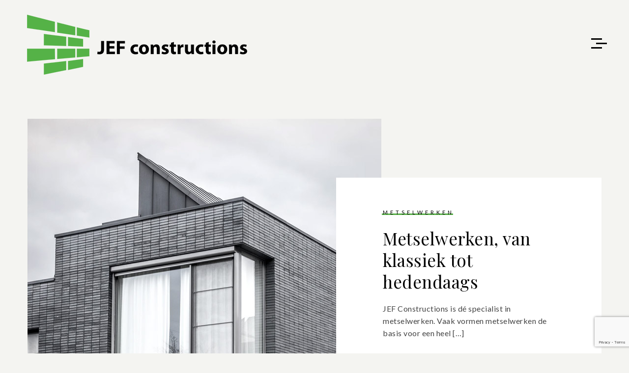

--- FILE ---
content_type: text/html; charset=UTF-8
request_url: https://www.jefconstructions.be/
body_size: 8100
content:
<!DOCTYPE html>
<html lang="nl-BE">
    <head>        
        <meta charset="UTF-8" />        
        <meta name="viewport" content="width=device-width, initial-scale=1, maximum-scale=1" />
        <link rel="pingback" href="https://www.jefconstructions.be/xmlrpc.php" />  		
        <style type="text/css">.site-wrapper .sm-clean a.current, .site-wrapper .sm-clean a:hover, .site-wrapper .main-menu.sm-clean .sub-menu li a.current, .site-wrapper .main-menu.sm-clean .sub-menu li a:hover, .site-wrapper .sm-clean a span.sub-arrow, .site-wrapper .read-more-arrow a:hover { color:#57af47; }.site-wrapper blockquote, .site-wrapper .big-text { border-color:#57af47; }.site-wrapper .underline:after, .site-wrapper .blog-item-holder .entry-info .cat-links a:after, .site-wrapper .replay-at-author:after, .site-wrapper .quote-author:after, .site-wrapper .portfolio-category a:after { background-color:#57af47; }body .site-wrapper ::selection { background-color:#57af47; }body .site-wrapper ::-moz-selection { background-color:#57af47; }</style><meta name='robots' content='index, follow, max-image-preview:large, max-snippet:-1, max-video-preview:-1' />
	<style>img:is([sizes="auto" i], [sizes^="auto," i]) { contain-intrinsic-size: 3000px 1500px }</style>
	
	<!-- This site is optimized with the Yoast SEO plugin v26.6 - https://yoast.com/wordpress/plugins/seo/ -->
	<title>Jef Constructions - Metselwerken – nieuwbouw en renovatie</title>
	<meta name="description" content="Metselwerken – nieuwbouw en renovatie" />
	<link rel="canonical" href="https://www.jefconstructions.be/" />
	<meta property="og:locale" content="nl_BE" />
	<meta property="og:type" content="website" />
	<meta property="og:title" content="Jef Constructions" />
	<meta property="og:description" content="Metselwerken – nieuwbouw en renovatie" />
	<meta property="og:url" content="https://www.jefconstructions.be/" />
	<meta property="og:site_name" content="Jef Constructions" />
	<meta name="twitter:card" content="summary_large_image" />
	<script type="application/ld+json" class="yoast-schema-graph">{"@context":"https://schema.org","@graph":[{"@type":"CollectionPage","@id":"https://www.jefconstructions.be/","url":"https://www.jefconstructions.be/","name":"Jef Constructions - Metselwerken – nieuwbouw en renovatie","isPartOf":{"@id":"https://www.jefconstructions.be/#website"},"description":"Metselwerken – nieuwbouw en renovatie","breadcrumb":{"@id":"https://www.jefconstructions.be/#breadcrumb"},"inLanguage":"nl-BE"},{"@type":"BreadcrumbList","@id":"https://www.jefconstructions.be/#breadcrumb","itemListElement":[{"@type":"ListItem","position":1,"name":"Home"}]},{"@type":"WebSite","@id":"https://www.jefconstructions.be/#website","url":"https://www.jefconstructions.be/","name":"Jef Constructions","description":"Metselwerken – nieuwbouw en renovatie","potentialAction":[{"@type":"SearchAction","target":{"@type":"EntryPoint","urlTemplate":"https://www.jefconstructions.be/?s={search_term_string}"},"query-input":{"@type":"PropertyValueSpecification","valueRequired":true,"valueName":"search_term_string"}}],"inLanguage":"nl-BE"}]}</script>
	<!-- / Yoast SEO plugin. -->


<link rel='dns-prefetch' href='//fonts.googleapis.com' />
<script type="text/javascript">
/* <![CDATA[ */
window._wpemojiSettings = {"baseUrl":"https:\/\/s.w.org\/images\/core\/emoji\/16.0.1\/72x72\/","ext":".png","svgUrl":"https:\/\/s.w.org\/images\/core\/emoji\/16.0.1\/svg\/","svgExt":".svg","source":{"concatemoji":"https:\/\/www.jefconstructions.be\/wp-includes\/js\/wp-emoji-release.min.js?ver=7b0435c3285f52084210f0ff61641669"}};
/*! This file is auto-generated */
!function(s,n){var o,i,e;function c(e){try{var t={supportTests:e,timestamp:(new Date).valueOf()};sessionStorage.setItem(o,JSON.stringify(t))}catch(e){}}function p(e,t,n){e.clearRect(0,0,e.canvas.width,e.canvas.height),e.fillText(t,0,0);var t=new Uint32Array(e.getImageData(0,0,e.canvas.width,e.canvas.height).data),a=(e.clearRect(0,0,e.canvas.width,e.canvas.height),e.fillText(n,0,0),new Uint32Array(e.getImageData(0,0,e.canvas.width,e.canvas.height).data));return t.every(function(e,t){return e===a[t]})}function u(e,t){e.clearRect(0,0,e.canvas.width,e.canvas.height),e.fillText(t,0,0);for(var n=e.getImageData(16,16,1,1),a=0;a<n.data.length;a++)if(0!==n.data[a])return!1;return!0}function f(e,t,n,a){switch(t){case"flag":return n(e,"\ud83c\udff3\ufe0f\u200d\u26a7\ufe0f","\ud83c\udff3\ufe0f\u200b\u26a7\ufe0f")?!1:!n(e,"\ud83c\udde8\ud83c\uddf6","\ud83c\udde8\u200b\ud83c\uddf6")&&!n(e,"\ud83c\udff4\udb40\udc67\udb40\udc62\udb40\udc65\udb40\udc6e\udb40\udc67\udb40\udc7f","\ud83c\udff4\u200b\udb40\udc67\u200b\udb40\udc62\u200b\udb40\udc65\u200b\udb40\udc6e\u200b\udb40\udc67\u200b\udb40\udc7f");case"emoji":return!a(e,"\ud83e\udedf")}return!1}function g(e,t,n,a){var r="undefined"!=typeof WorkerGlobalScope&&self instanceof WorkerGlobalScope?new OffscreenCanvas(300,150):s.createElement("canvas"),o=r.getContext("2d",{willReadFrequently:!0}),i=(o.textBaseline="top",o.font="600 32px Arial",{});return e.forEach(function(e){i[e]=t(o,e,n,a)}),i}function t(e){var t=s.createElement("script");t.src=e,t.defer=!0,s.head.appendChild(t)}"undefined"!=typeof Promise&&(o="wpEmojiSettingsSupports",i=["flag","emoji"],n.supports={everything:!0,everythingExceptFlag:!0},e=new Promise(function(e){s.addEventListener("DOMContentLoaded",e,{once:!0})}),new Promise(function(t){var n=function(){try{var e=JSON.parse(sessionStorage.getItem(o));if("object"==typeof e&&"number"==typeof e.timestamp&&(new Date).valueOf()<e.timestamp+604800&&"object"==typeof e.supportTests)return e.supportTests}catch(e){}return null}();if(!n){if("undefined"!=typeof Worker&&"undefined"!=typeof OffscreenCanvas&&"undefined"!=typeof URL&&URL.createObjectURL&&"undefined"!=typeof Blob)try{var e="postMessage("+g.toString()+"("+[JSON.stringify(i),f.toString(),p.toString(),u.toString()].join(",")+"));",a=new Blob([e],{type:"text/javascript"}),r=new Worker(URL.createObjectURL(a),{name:"wpTestEmojiSupports"});return void(r.onmessage=function(e){c(n=e.data),r.terminate(),t(n)})}catch(e){}c(n=g(i,f,p,u))}t(n)}).then(function(e){for(var t in e)n.supports[t]=e[t],n.supports.everything=n.supports.everything&&n.supports[t],"flag"!==t&&(n.supports.everythingExceptFlag=n.supports.everythingExceptFlag&&n.supports[t]);n.supports.everythingExceptFlag=n.supports.everythingExceptFlag&&!n.supports.flag,n.DOMReady=!1,n.readyCallback=function(){n.DOMReady=!0}}).then(function(){return e}).then(function(){var e;n.supports.everything||(n.readyCallback(),(e=n.source||{}).concatemoji?t(e.concatemoji):e.wpemoji&&e.twemoji&&(t(e.twemoji),t(e.wpemoji)))}))}((window,document),window._wpemojiSettings);
/* ]]> */
</script>
<style id='wp-emoji-styles-inline-css' type='text/css'>

	img.wp-smiley, img.emoji {
		display: inline !important;
		border: none !important;
		box-shadow: none !important;
		height: 1em !important;
		width: 1em !important;
		margin: 0 0.07em !important;
		vertical-align: -0.1em !important;
		background: none !important;
		padding: 0 !important;
	}
</style>
<link rel='stylesheet' id='wp-block-library-css' href='https://www.jefconstructions.be/wp-includes/css/dist/block-library/style.min.css?ver=7b0435c3285f52084210f0ff61641669' type='text/css' media='all' />
<style id='classic-theme-styles-inline-css' type='text/css'>
/*! This file is auto-generated */
.wp-block-button__link{color:#fff;background-color:#32373c;border-radius:9999px;box-shadow:none;text-decoration:none;padding:calc(.667em + 2px) calc(1.333em + 2px);font-size:1.125em}.wp-block-file__button{background:#32373c;color:#fff;text-decoration:none}
</style>
<style id='global-styles-inline-css' type='text/css'>
:root{--wp--preset--aspect-ratio--square: 1;--wp--preset--aspect-ratio--4-3: 4/3;--wp--preset--aspect-ratio--3-4: 3/4;--wp--preset--aspect-ratio--3-2: 3/2;--wp--preset--aspect-ratio--2-3: 2/3;--wp--preset--aspect-ratio--16-9: 16/9;--wp--preset--aspect-ratio--9-16: 9/16;--wp--preset--color--black: #000000;--wp--preset--color--cyan-bluish-gray: #abb8c3;--wp--preset--color--white: #ffffff;--wp--preset--color--pale-pink: #f78da7;--wp--preset--color--vivid-red: #cf2e2e;--wp--preset--color--luminous-vivid-orange: #ff6900;--wp--preset--color--luminous-vivid-amber: #fcb900;--wp--preset--color--light-green-cyan: #7bdcb5;--wp--preset--color--vivid-green-cyan: #00d084;--wp--preset--color--pale-cyan-blue: #8ed1fc;--wp--preset--color--vivid-cyan-blue: #0693e3;--wp--preset--color--vivid-purple: #9b51e0;--wp--preset--gradient--vivid-cyan-blue-to-vivid-purple: linear-gradient(135deg,rgba(6,147,227,1) 0%,rgb(155,81,224) 100%);--wp--preset--gradient--light-green-cyan-to-vivid-green-cyan: linear-gradient(135deg,rgb(122,220,180) 0%,rgb(0,208,130) 100%);--wp--preset--gradient--luminous-vivid-amber-to-luminous-vivid-orange: linear-gradient(135deg,rgba(252,185,0,1) 0%,rgba(255,105,0,1) 100%);--wp--preset--gradient--luminous-vivid-orange-to-vivid-red: linear-gradient(135deg,rgba(255,105,0,1) 0%,rgb(207,46,46) 100%);--wp--preset--gradient--very-light-gray-to-cyan-bluish-gray: linear-gradient(135deg,rgb(238,238,238) 0%,rgb(169,184,195) 100%);--wp--preset--gradient--cool-to-warm-spectrum: linear-gradient(135deg,rgb(74,234,220) 0%,rgb(151,120,209) 20%,rgb(207,42,186) 40%,rgb(238,44,130) 60%,rgb(251,105,98) 80%,rgb(254,248,76) 100%);--wp--preset--gradient--blush-light-purple: linear-gradient(135deg,rgb(255,206,236) 0%,rgb(152,150,240) 100%);--wp--preset--gradient--blush-bordeaux: linear-gradient(135deg,rgb(254,205,165) 0%,rgb(254,45,45) 50%,rgb(107,0,62) 100%);--wp--preset--gradient--luminous-dusk: linear-gradient(135deg,rgb(255,203,112) 0%,rgb(199,81,192) 50%,rgb(65,88,208) 100%);--wp--preset--gradient--pale-ocean: linear-gradient(135deg,rgb(255,245,203) 0%,rgb(182,227,212) 50%,rgb(51,167,181) 100%);--wp--preset--gradient--electric-grass: linear-gradient(135deg,rgb(202,248,128) 0%,rgb(113,206,126) 100%);--wp--preset--gradient--midnight: linear-gradient(135deg,rgb(2,3,129) 0%,rgb(40,116,252) 100%);--wp--preset--font-size--small: 13px;--wp--preset--font-size--medium: 20px;--wp--preset--font-size--large: 36px;--wp--preset--font-size--x-large: 42px;--wp--preset--spacing--20: 0.44rem;--wp--preset--spacing--30: 0.67rem;--wp--preset--spacing--40: 1rem;--wp--preset--spacing--50: 1.5rem;--wp--preset--spacing--60: 2.25rem;--wp--preset--spacing--70: 3.38rem;--wp--preset--spacing--80: 5.06rem;--wp--preset--shadow--natural: 6px 6px 9px rgba(0, 0, 0, 0.2);--wp--preset--shadow--deep: 12px 12px 50px rgba(0, 0, 0, 0.4);--wp--preset--shadow--sharp: 6px 6px 0px rgba(0, 0, 0, 0.2);--wp--preset--shadow--outlined: 6px 6px 0px -3px rgba(255, 255, 255, 1), 6px 6px rgba(0, 0, 0, 1);--wp--preset--shadow--crisp: 6px 6px 0px rgba(0, 0, 0, 1);}:where(.is-layout-flex){gap: 0.5em;}:where(.is-layout-grid){gap: 0.5em;}body .is-layout-flex{display: flex;}.is-layout-flex{flex-wrap: wrap;align-items: center;}.is-layout-flex > :is(*, div){margin: 0;}body .is-layout-grid{display: grid;}.is-layout-grid > :is(*, div){margin: 0;}:where(.wp-block-columns.is-layout-flex){gap: 2em;}:where(.wp-block-columns.is-layout-grid){gap: 2em;}:where(.wp-block-post-template.is-layout-flex){gap: 1.25em;}:where(.wp-block-post-template.is-layout-grid){gap: 1.25em;}.has-black-color{color: var(--wp--preset--color--black) !important;}.has-cyan-bluish-gray-color{color: var(--wp--preset--color--cyan-bluish-gray) !important;}.has-white-color{color: var(--wp--preset--color--white) !important;}.has-pale-pink-color{color: var(--wp--preset--color--pale-pink) !important;}.has-vivid-red-color{color: var(--wp--preset--color--vivid-red) !important;}.has-luminous-vivid-orange-color{color: var(--wp--preset--color--luminous-vivid-orange) !important;}.has-luminous-vivid-amber-color{color: var(--wp--preset--color--luminous-vivid-amber) !important;}.has-light-green-cyan-color{color: var(--wp--preset--color--light-green-cyan) !important;}.has-vivid-green-cyan-color{color: var(--wp--preset--color--vivid-green-cyan) !important;}.has-pale-cyan-blue-color{color: var(--wp--preset--color--pale-cyan-blue) !important;}.has-vivid-cyan-blue-color{color: var(--wp--preset--color--vivid-cyan-blue) !important;}.has-vivid-purple-color{color: var(--wp--preset--color--vivid-purple) !important;}.has-black-background-color{background-color: var(--wp--preset--color--black) !important;}.has-cyan-bluish-gray-background-color{background-color: var(--wp--preset--color--cyan-bluish-gray) !important;}.has-white-background-color{background-color: var(--wp--preset--color--white) !important;}.has-pale-pink-background-color{background-color: var(--wp--preset--color--pale-pink) !important;}.has-vivid-red-background-color{background-color: var(--wp--preset--color--vivid-red) !important;}.has-luminous-vivid-orange-background-color{background-color: var(--wp--preset--color--luminous-vivid-orange) !important;}.has-luminous-vivid-amber-background-color{background-color: var(--wp--preset--color--luminous-vivid-amber) !important;}.has-light-green-cyan-background-color{background-color: var(--wp--preset--color--light-green-cyan) !important;}.has-vivid-green-cyan-background-color{background-color: var(--wp--preset--color--vivid-green-cyan) !important;}.has-pale-cyan-blue-background-color{background-color: var(--wp--preset--color--pale-cyan-blue) !important;}.has-vivid-cyan-blue-background-color{background-color: var(--wp--preset--color--vivid-cyan-blue) !important;}.has-vivid-purple-background-color{background-color: var(--wp--preset--color--vivid-purple) !important;}.has-black-border-color{border-color: var(--wp--preset--color--black) !important;}.has-cyan-bluish-gray-border-color{border-color: var(--wp--preset--color--cyan-bluish-gray) !important;}.has-white-border-color{border-color: var(--wp--preset--color--white) !important;}.has-pale-pink-border-color{border-color: var(--wp--preset--color--pale-pink) !important;}.has-vivid-red-border-color{border-color: var(--wp--preset--color--vivid-red) !important;}.has-luminous-vivid-orange-border-color{border-color: var(--wp--preset--color--luminous-vivid-orange) !important;}.has-luminous-vivid-amber-border-color{border-color: var(--wp--preset--color--luminous-vivid-amber) !important;}.has-light-green-cyan-border-color{border-color: var(--wp--preset--color--light-green-cyan) !important;}.has-vivid-green-cyan-border-color{border-color: var(--wp--preset--color--vivid-green-cyan) !important;}.has-pale-cyan-blue-border-color{border-color: var(--wp--preset--color--pale-cyan-blue) !important;}.has-vivid-cyan-blue-border-color{border-color: var(--wp--preset--color--vivid-cyan-blue) !important;}.has-vivid-purple-border-color{border-color: var(--wp--preset--color--vivid-purple) !important;}.has-vivid-cyan-blue-to-vivid-purple-gradient-background{background: var(--wp--preset--gradient--vivid-cyan-blue-to-vivid-purple) !important;}.has-light-green-cyan-to-vivid-green-cyan-gradient-background{background: var(--wp--preset--gradient--light-green-cyan-to-vivid-green-cyan) !important;}.has-luminous-vivid-amber-to-luminous-vivid-orange-gradient-background{background: var(--wp--preset--gradient--luminous-vivid-amber-to-luminous-vivid-orange) !important;}.has-luminous-vivid-orange-to-vivid-red-gradient-background{background: var(--wp--preset--gradient--luminous-vivid-orange-to-vivid-red) !important;}.has-very-light-gray-to-cyan-bluish-gray-gradient-background{background: var(--wp--preset--gradient--very-light-gray-to-cyan-bluish-gray) !important;}.has-cool-to-warm-spectrum-gradient-background{background: var(--wp--preset--gradient--cool-to-warm-spectrum) !important;}.has-blush-light-purple-gradient-background{background: var(--wp--preset--gradient--blush-light-purple) !important;}.has-blush-bordeaux-gradient-background{background: var(--wp--preset--gradient--blush-bordeaux) !important;}.has-luminous-dusk-gradient-background{background: var(--wp--preset--gradient--luminous-dusk) !important;}.has-pale-ocean-gradient-background{background: var(--wp--preset--gradient--pale-ocean) !important;}.has-electric-grass-gradient-background{background: var(--wp--preset--gradient--electric-grass) !important;}.has-midnight-gradient-background{background: var(--wp--preset--gradient--midnight) !important;}.has-small-font-size{font-size: var(--wp--preset--font-size--small) !important;}.has-medium-font-size{font-size: var(--wp--preset--font-size--medium) !important;}.has-large-font-size{font-size: var(--wp--preset--font-size--large) !important;}.has-x-large-font-size{font-size: var(--wp--preset--font-size--x-large) !important;}
:where(.wp-block-post-template.is-layout-flex){gap: 1.25em;}:where(.wp-block-post-template.is-layout-grid){gap: 1.25em;}
:where(.wp-block-columns.is-layout-flex){gap: 2em;}:where(.wp-block-columns.is-layout-grid){gap: 2em;}
:root :where(.wp-block-pullquote){font-size: 1.5em;line-height: 1.6;}
</style>
<link rel='stylesheet' id='prettyPhoto-css' href='https://www.jefconstructions.be/wp-content/plugins/cocobasic-shortcode/css/prettyPhoto.css?ver=7b0435c3285f52084210f0ff61641669' type='text/css' media='all' />
<link rel='stylesheet' id='justifiedGallery-css-css' href='https://www.jefconstructions.be/wp-content/plugins/cocobasic-shortcode/css/justifiedGallery.min.css?ver=7b0435c3285f52084210f0ff61641669' type='text/css' media='all' />
<link rel='stylesheet' id='slick-css' href='https://www.jefconstructions.be/wp-content/plugins/cocobasic-shortcode/css/slick.css?ver=7b0435c3285f52084210f0ff61641669' type='text/css' media='all' />
<link rel='stylesheet' id='cocobasic-main-plugin-style-css' href='https://www.jefconstructions.be/wp-content/plugins/cocobasic-shortcode/css/style.css?ver=7b0435c3285f52084210f0ff61641669' type='text/css' media='all' />
<link rel='stylesheet' id='contact-form-7-css' href='https://www.jefconstructions.be/wp-content/plugins/contact-form-7/includes/css/styles.css?ver=6.1' type='text/css' media='all' />
<link rel='stylesheet' id='park-google-fonts-css' href='//fonts.googleapis.com/css?family=Playfair+Display%3A400%2C400i%7CLato%3A300%2C300i%2C400%2C400i%2C700%2C700i%2C900%7CMontserrat%3A900&#038;ver=1.0.0' type='text/css' media='all' />
<link rel='stylesheet' id='park-clear-style-css' href='https://www.jefconstructions.be/wp-content/themes/JefConstructions/css/clear.css?ver=7b0435c3285f52084210f0ff61641669' type='text/css' media='all' />
<link rel='stylesheet' id='park-common-style-css' href='https://www.jefconstructions.be/wp-content/themes/JefConstructions/css/common.css?ver=7b0435c3285f52084210f0ff61641669' type='text/css' media='all' />
<link rel='stylesheet' id='font-awesome-css' href='https://www.jefconstructions.be/wp-content/themes/JefConstructions/css/font-awesome.min.css?ver=7b0435c3285f52084210f0ff61641669' type='text/css' media='all' />
<link rel='stylesheet' id='sm-cleen-css' href='https://www.jefconstructions.be/wp-content/themes/JefConstructions/css/sm-clean.css?ver=7b0435c3285f52084210f0ff61641669' type='text/css' media='all' />
<link rel='stylesheet' id='park-main-theme-style-css' href='https://www.jefconstructions.be/wp-content/themes/JefConstructions/style.css?ver=7b0435c3285f52084210f0ff61641669' type='text/css' media='all' />
<link rel='stylesheet' id='slb_core-css' href='https://www.jefconstructions.be/wp-content/plugins/simple-lightbox/client/css/app.css?ver=2.9.3' type='text/css' media='all' />
<script type="text/javascript" src="https://www.jefconstructions.be/wp-includes/js/jquery/jquery.min.js?ver=3.7.1" id="jquery-core-js"></script>
<script type="text/javascript" src="https://www.jefconstructions.be/wp-includes/js/jquery/jquery-migrate.min.js?ver=3.4.1" id="jquery-migrate-js"></script>
<!--[if lt IE 9]>
<script type="text/javascript" src="https://www.jefconstructions.be/wp-content/themes/JefConstructions/js/html5shiv.js?ver=7b0435c3285f52084210f0ff61641669" id="html5shiv-js"></script>
<![endif]-->
<!--[if lt IE 9]>
<script type="text/javascript" src="https://www.jefconstructions.be/wp-content/themes/JefConstructions/js/respond.min.js?ver=7b0435c3285f52084210f0ff61641669" id="respond-js"></script>
<![endif]-->
<link rel="https://api.w.org/" href="https://www.jefconstructions.be/wp-json/" /><link rel="EditURI" type="application/rsd+xml" title="RSD" href="https://www.jefconstructions.be/xmlrpc.php?rsd" />

		<style type="text/css" id="wp-custom-css">
			.header-holder {
	margin-top:30px;
}
.blog-item-holder .entry-info .cat-links a {
	pointer-events: none;
}
.single .entry-info div.entry-date.published, .single .entry-info div.author-nickname{
	display: none;
}

	.single .entry-info div::after { display: none; }

#gallery-1 .gallery-item {
	padding: 0 5px;
	box-sizing: border-box;
	margin: 0 !important;
}
#gallery-1 img {
	height: 410px; width:100%;
	object-fit: cover;
}		</style>
		    </head>
    <body data-rsssl=1 class="home blog wp-theme-JefConstructions">
        <div class="site-wrapper">             
            <div class="doc-loader"></div>       

            <div class="menu-wraper center-relative">                          
                <div class="menu-holder">
                    <nav id="header-main-menu" class="big-menu"><ul id="menu-menu-1" class="main-menu sm sm-clean"><li id="menu-item-193" class="menu-item menu-item-type-custom menu-item-object-custom current-menu-item current_page_item menu-item-home menu-item-193"><a href="https://www.jefconstructions.be/">Home</a></li>
<li id="menu-item-218" class="menu-item menu-item-type-post_type menu-item-object-page menu-item-218"><a href="https://www.jefconstructions.be/over-jef-constructions/">Over JEF Constructions</a></li>
<li id="menu-item-407" class="menu-item menu-item-type-post_type menu-item-object-page menu-item-407"><a href="https://www.jefconstructions.be/referenties/">Referenties</a></li>
<li id="menu-item-221" class="menu-item menu-item-type-post_type menu-item-object-page menu-item-221"><a href="https://www.jefconstructions.be/contact/">Contact</a></li>
</ul></nav>                       
                </div>
            </div>

            <div class="header-holder center-relative relative content-1170">
                <div class="header-logo">
                                        
                            <a href="https://www.jefconstructions.be/">
                                <img src="https://www.jefconstructions.be/wp-content/uploads/2020/08/logojef-onnline.png" alt="Jef Constructions" />
                            </a>               
                                           
                                       
                </div>

                <div class="toggle-holder">
                    <div id="toggle">
                        <div class="first-menu-line"></div>
                        <div class="second-menu-line"></div>
                        <div class="third-menu-line"></div>
                    </div>
                </div>
                <div class="clear"></div>	
            </div>                  <div id="content" class="site-content">
    <div class="blog-holder block center-relative content-1170">    

    <article id="post-1" class="animate relative blog-item-holder center-relative post-1 post type-post status-publish format-standard has-post-thumbnail hentry category-metselwerken" >
                            
            <div class="post-thumbnail">
                <a href="https://www.jefconstructions.be/metselwerken-klassiek-hedendaags/"><img width="720" height="660" src="https://www.jefconstructions.be/wp-content/uploads/2017/05/dak.jpg" class="attachment-post-thumbnail size-post-thumbnail wp-post-image" alt="" decoding="async" loading="lazy" srcset="https://www.jefconstructions.be/wp-content/uploads/2017/05/dak.jpg 720w, https://www.jefconstructions.be/wp-content/uploads/2017/05/dak-300x275.jpg 300w, https://www.jefconstructions.be/wp-content/uploads/2017/05/dak-436x400.jpg 436w" sizes="auto, (max-width: 720px) 100vw, 720px" /></a>
            </div>                            
        
        <div class="entry-holder">
            <div class="entry-info">                  
                <div class="cat-links">
                    <ul>
                        <li><a href="https://www.jefconstructions.be/category/metselwerken/">Metselwerken</a></li>                    </ul>
                </div>                                                                
            </div>
            <h2 class="entry-title"><a href="https://www.jefconstructions.be/metselwerken-klassiek-hedendaags/">Metselwerken, van klassiek tot hedendaags</a></h2> 
            <div class="excerpt"><p>JEF Constructions is dé specialist in metselwerken. Vaak vormen metselwerken de basis voor een heel [&hellip;]</p>
</div>
            <p class="read-more-arrow"><a href="https://www.jefconstructions.be/metselwerken-klassiek-hedendaags/"><span class="fa fa-arrow-right" aria-hidden="true"></span></a></p>
        </div>

        <div class="clear"></div>
    </article>   

    

    <article id="post-15" class="animate relative blog-item-holder center-relative post-15 post type-post status-publish format-standard has-post-thumbnail hentry category-structurele-werken" >
                            
            <div class="post-thumbnail">
                <a href="https://www.jefconstructions.be/poutrels-steunbalk/"><img width="720" height="660" src="https://www.jefconstructions.be/wp-content/uploads/2017/05/uitbreken.jpg" class="attachment-post-thumbnail size-post-thumbnail wp-post-image" alt="" decoding="async" loading="lazy" srcset="https://www.jefconstructions.be/wp-content/uploads/2017/05/uitbreken.jpg 720w, https://www.jefconstructions.be/wp-content/uploads/2017/05/uitbreken-300x275.jpg 300w, https://www.jefconstructions.be/wp-content/uploads/2017/05/uitbreken-436x400.jpg 436w" sizes="auto, (max-width: 720px) 100vw, 720px" /></a>
            </div>                            
        
        <div class="entry-holder">
            <div class="entry-info">                  
                <div class="cat-links">
                    <ul>
                        <li><a href="https://www.jefconstructions.be/category/structurele-werken/">Structurele werken</a></li>                    </ul>
                </div>                                                                
            </div>
            <h2 class="entry-title"><a href="https://www.jefconstructions.be/poutrels-steunbalk/">Met de steun van poutrels</a></h2> 
            <div class="excerpt"><p>Het gieten van een vloerplaat of funderingen voor u bijbouw , tuinhuis , garage,….</p>
</div>
            <p class="read-more-arrow"><a href="https://www.jefconstructions.be/poutrels-steunbalk/"><span class="fa fa-arrow-right" aria-hidden="true"></span></a></p>
        </div>

        <div class="clear"></div>
    </article>   

    

    <article id="post-17" class="animate relative blog-item-holder center-relative post-17 post type-post status-publish format-standard has-post-thumbnail hentry category-betonwerken" >
                            
            <div class="post-thumbnail">
                <a href="https://www.jefconstructions.be/betonwerken/"><img width="720" height="660" src="https://www.jefconstructions.be/wp-content/uploads/2017/05/deur.jpg" class="attachment-post-thumbnail size-post-thumbnail wp-post-image" alt="" decoding="async" loading="lazy" srcset="https://www.jefconstructions.be/wp-content/uploads/2017/05/deur.jpg 720w, https://www.jefconstructions.be/wp-content/uploads/2017/05/deur-300x275.jpg 300w, https://www.jefconstructions.be/wp-content/uploads/2017/05/deur-436x400.jpg 436w" sizes="auto, (max-width: 720px) 100vw, 720px" /></a>
            </div>                            
        
        <div class="entry-holder">
            <div class="entry-info">                  
                <div class="cat-links">
                    <ul>
                        <li><a href="https://www.jefconstructions.be/category/betonwerken/">Betonwerken</a></li>                    </ul>
                </div>                                                                
            </div>
            <h2 class="entry-title"><a href="https://www.jefconstructions.be/betonwerken/">Sterk in betonwerk</a></h2> 
            <div class="excerpt"><p>Het gieten van een vloerplaat of funderingen voor u bijbouw , tuinhuis , garage,….</p>
</div>
            <p class="read-more-arrow"><a href="https://www.jefconstructions.be/betonwerken/"><span class="fa fa-arrow-right" aria-hidden="true"></span></a></p>
        </div>

        <div class="clear"></div>
    </article>   

</div><div class="clear"></div><div class="block center-relative center-text more-posts-index-holder"><a target="_self" class="more-posts">LOAD MORE</a><a class="more-posts-loading">LOADING</a><a class="no-more-posts">NO MORE</a></div><div class="clear"></div>   
</div>

<!--Footer-->


<footer class="footer">
    <div class="footer-content content-1170 center-relative">	        
          
                    <ul class="copyright-holder">
                <li class="copyright-footer">
                    Copyright © 2020 JEF Constructions. All Rights Reserved - <a class="conversal" href="https://www.conversal.be/webdesign/" target="_blank">webdesign</a> door conversal
                </li>
                <li class="social-footer">                
                    					<a href="https://www.jefconstructions.be/cookie-policy/">Cookie Policy</a>
                </li>            
            </ul>
          
    </div>
</footer>
</div>

<script type="speculationrules">
{"prefetch":[{"source":"document","where":{"and":[{"href_matches":"\/*"},{"not":{"href_matches":["\/wp-*.php","\/wp-admin\/*","\/wp-content\/uploads\/*","\/wp-content\/*","\/wp-content\/plugins\/*","\/wp-content\/themes\/JefConstructions\/*","\/*\\?(.+)"]}},{"not":{"selector_matches":"a[rel~=\"nofollow\"]"}},{"not":{"selector_matches":".no-prefetch, .no-prefetch a"}}]},"eagerness":"conservative"}]}
</script>
<script type="text/javascript" src="https://www.jefconstructions.be/wp-includes/js/imagesloaded.min.js?ver=5.0.0" id="imagesloaded-js"></script>
<script type="text/javascript" src="https://www.jefconstructions.be/wp-content/plugins/cocobasic-shortcode/js/isotope.pkgd.js?ver=7b0435c3285f52084210f0ff61641669" id="isotope-js"></script>
<script type="text/javascript" src="https://www.jefconstructions.be/wp-content/plugins/cocobasic-shortcode/js/jquery.prettyPhoto.js?ver=7b0435c3285f52084210f0ff61641669" id="jquery-prettyPhoto-js"></script>
<script type="text/javascript" src="https://www.jefconstructions.be/wp-content/plugins/cocobasic-shortcode/js/slick.min.js?ver=7b0435c3285f52084210f0ff61641669" id="slick-js"></script>
<script type="text/javascript" src="https://www.jefconstructions.be/wp-content/plugins/cocobasic-shortcode/js/jquery.easing.1.3.js?ver=7b0435c3285f52084210f0ff61641669" id="jquery-easing-js"></script>
<script type="text/javascript" src="https://www.jefconstructions.be/wp-content/plugins/cocobasic-shortcode/js/jquery.justifiedGallery.min.js?ver=7b0435c3285f52084210f0ff61641669" id="justifiedGallery-js-js"></script>
<script type="text/javascript" src="https://www.jefconstructions.be/wp-content/plugins/cocobasic-shortcode/js/main.js?ver=7b0435c3285f52084210f0ff61641669" id="cocobasic-main-js-js"></script>
<script type="text/javascript" src="https://www.jefconstructions.be/wp-includes/js/dist/hooks.min.js?ver=4d63a3d491d11ffd8ac6" id="wp-hooks-js"></script>
<script type="text/javascript" src="https://www.jefconstructions.be/wp-includes/js/dist/i18n.min.js?ver=5e580eb46a90c2b997e6" id="wp-i18n-js"></script>
<script type="text/javascript" id="wp-i18n-js-after">
/* <![CDATA[ */
wp.i18n.setLocaleData( { 'text direction\u0004ltr': [ 'ltr' ] } );
/* ]]> */
</script>
<script type="text/javascript" src="https://www.jefconstructions.be/wp-content/plugins/contact-form-7/includes/swv/js/index.js?ver=6.1" id="swv-js"></script>
<script type="text/javascript" id="contact-form-7-js-translations">
/* <![CDATA[ */
( function( domain, translations ) {
	var localeData = translations.locale_data[ domain ] || translations.locale_data.messages;
	localeData[""].domain = domain;
	wp.i18n.setLocaleData( localeData, domain );
} )( "contact-form-7", {"translation-revision-date":"2025-06-30 09:50:34+0000","generator":"GlotPress\/4.0.1","domain":"messages","locale_data":{"messages":{"":{"domain":"messages","plural-forms":"nplurals=2; plural=n != 1;","lang":"nl_BE"},"This contact form is placed in the wrong place.":["Dit contactformulier staat op de verkeerde plek."],"Error:":["Fout:"]}},"comment":{"reference":"includes\/js\/index.js"}} );
/* ]]> */
</script>
<script type="text/javascript" id="contact-form-7-js-before">
/* <![CDATA[ */
var wpcf7 = {
    "api": {
        "root": "https:\/\/www.jefconstructions.be\/wp-json\/",
        "namespace": "contact-form-7\/v1"
    }
};
/* ]]> */
</script>
<script type="text/javascript" src="https://www.jefconstructions.be/wp-content/plugins/contact-form-7/includes/js/index.js?ver=6.1" id="contact-form-7-js"></script>
<script type="text/javascript" id="park-infinite-loading-index-js-extra">
/* <![CDATA[ */
var ajax_var = {"url":"https:\/\/www.jefconstructions.be\/wp-admin\/admin-ajax.php","nonce":"37519b3f15","posts_per_page_index":"10","total_index":"3","num_pages_index":"1"};
/* ]]> */
</script>
<script type="text/javascript" src="https://www.jefconstructions.be/wp-content/themes/JefConstructions/js/infinite-loading-index.js?ver=7b0435c3285f52084210f0ff61641669" id="park-infinite-loading-index-js"></script>
<script type="text/javascript" id="park-infinite-loading-portfolio-js-extra">
/* <![CDATA[ */
var ajax_var_portfolio = {"url":"https:\/\/www.jefconstructions.be\/wp-admin\/admin-ajax.php","nonce":"095f755f82","posts_per_page":"10","total":"1","num_pages":"1"};
/* ]]> */
</script>
<script type="text/javascript" src="https://www.jefconstructions.be/wp-content/themes/JefConstructions/js/infinite-loading-portfolio.js?ver=7b0435c3285f52084210f0ff61641669" id="park-infinite-loading-portfolio-js"></script>
<script type="text/javascript" src="https://www.jefconstructions.be/wp-content/plugins/so-widgets-bundle/js/lib/jquery.fitvids.min.js?ver=1.1" id="jquery-fitvids-js"></script>
<script type="text/javascript" src="https://www.jefconstructions.be/wp-content/themes/JefConstructions/js/jquery.smartmenus.min.js?ver=7b0435c3285f52084210f0ff61641669" id="jquery-smartmenus-js"></script>
<script type="text/javascript" src="https://www.jefconstructions.be/wp-content/themes/JefConstructions/js/main.js?ver=7b0435c3285f52084210f0ff61641669" id="park-main-js"></script>
<script type="text/javascript" src="https://www.google.com/recaptcha/api.js?render=6LcawYgdAAAAAFI5FxyXjd4Ui6TJXVOj7JzeXL6q&amp;ver=3.0" id="google-recaptcha-js"></script>
<script type="text/javascript" src="https://www.jefconstructions.be/wp-includes/js/dist/vendor/wp-polyfill.min.js?ver=3.15.0" id="wp-polyfill-js"></script>
<script type="text/javascript" id="wpcf7-recaptcha-js-before">
/* <![CDATA[ */
var wpcf7_recaptcha = {
    "sitekey": "6LcawYgdAAAAAFI5FxyXjd4Ui6TJXVOj7JzeXL6q",
    "actions": {
        "homepage": "homepage",
        "contactform": "contactform"
    }
};
/* ]]> */
</script>
<script type="text/javascript" src="https://www.jefconstructions.be/wp-content/plugins/contact-form-7/modules/recaptcha/index.js?ver=6.1" id="wpcf7-recaptcha-js"></script>
<script type="text/javascript" id="slb_context">/* <![CDATA[ */if ( !!window.jQuery ) {(function($){$(document).ready(function(){if ( !!window.SLB ) { {$.extend(SLB, {"context":["public","user_guest"]});} }})})(jQuery);}/* ]]> */</script>
<script defer src="https://static.cloudflareinsights.com/beacon.min.js/vcd15cbe7772f49c399c6a5babf22c1241717689176015" integrity="sha512-ZpsOmlRQV6y907TI0dKBHq9Md29nnaEIPlkf84rnaERnq6zvWvPUqr2ft8M1aS28oN72PdrCzSjY4U6VaAw1EQ==" data-cf-beacon='{"version":"2024.11.0","token":"42b0c3f6798a4ce3b4b78629a303f578","r":1,"server_timing":{"name":{"cfCacheStatus":true,"cfEdge":true,"cfExtPri":true,"cfL4":true,"cfOrigin":true,"cfSpeedBrain":true},"location_startswith":null}}' crossorigin="anonymous"></script>
</body>
</html>

--- FILE ---
content_type: text/html; charset=utf-8
request_url: https://www.google.com/recaptcha/api2/anchor?ar=1&k=6LcawYgdAAAAAFI5FxyXjd4Ui6TJXVOj7JzeXL6q&co=aHR0cHM6Ly93d3cuamVmY29uc3RydWN0aW9ucy5iZTo0NDM.&hl=en&v=PoyoqOPhxBO7pBk68S4YbpHZ&size=invisible&anchor-ms=20000&execute-ms=30000&cb=mmb9en2ohcm9
body_size: 48925
content:
<!DOCTYPE HTML><html dir="ltr" lang="en"><head><meta http-equiv="Content-Type" content="text/html; charset=UTF-8">
<meta http-equiv="X-UA-Compatible" content="IE=edge">
<title>reCAPTCHA</title>
<style type="text/css">
/* cyrillic-ext */
@font-face {
  font-family: 'Roboto';
  font-style: normal;
  font-weight: 400;
  font-stretch: 100%;
  src: url(//fonts.gstatic.com/s/roboto/v48/KFO7CnqEu92Fr1ME7kSn66aGLdTylUAMa3GUBHMdazTgWw.woff2) format('woff2');
  unicode-range: U+0460-052F, U+1C80-1C8A, U+20B4, U+2DE0-2DFF, U+A640-A69F, U+FE2E-FE2F;
}
/* cyrillic */
@font-face {
  font-family: 'Roboto';
  font-style: normal;
  font-weight: 400;
  font-stretch: 100%;
  src: url(//fonts.gstatic.com/s/roboto/v48/KFO7CnqEu92Fr1ME7kSn66aGLdTylUAMa3iUBHMdazTgWw.woff2) format('woff2');
  unicode-range: U+0301, U+0400-045F, U+0490-0491, U+04B0-04B1, U+2116;
}
/* greek-ext */
@font-face {
  font-family: 'Roboto';
  font-style: normal;
  font-weight: 400;
  font-stretch: 100%;
  src: url(//fonts.gstatic.com/s/roboto/v48/KFO7CnqEu92Fr1ME7kSn66aGLdTylUAMa3CUBHMdazTgWw.woff2) format('woff2');
  unicode-range: U+1F00-1FFF;
}
/* greek */
@font-face {
  font-family: 'Roboto';
  font-style: normal;
  font-weight: 400;
  font-stretch: 100%;
  src: url(//fonts.gstatic.com/s/roboto/v48/KFO7CnqEu92Fr1ME7kSn66aGLdTylUAMa3-UBHMdazTgWw.woff2) format('woff2');
  unicode-range: U+0370-0377, U+037A-037F, U+0384-038A, U+038C, U+038E-03A1, U+03A3-03FF;
}
/* math */
@font-face {
  font-family: 'Roboto';
  font-style: normal;
  font-weight: 400;
  font-stretch: 100%;
  src: url(//fonts.gstatic.com/s/roboto/v48/KFO7CnqEu92Fr1ME7kSn66aGLdTylUAMawCUBHMdazTgWw.woff2) format('woff2');
  unicode-range: U+0302-0303, U+0305, U+0307-0308, U+0310, U+0312, U+0315, U+031A, U+0326-0327, U+032C, U+032F-0330, U+0332-0333, U+0338, U+033A, U+0346, U+034D, U+0391-03A1, U+03A3-03A9, U+03B1-03C9, U+03D1, U+03D5-03D6, U+03F0-03F1, U+03F4-03F5, U+2016-2017, U+2034-2038, U+203C, U+2040, U+2043, U+2047, U+2050, U+2057, U+205F, U+2070-2071, U+2074-208E, U+2090-209C, U+20D0-20DC, U+20E1, U+20E5-20EF, U+2100-2112, U+2114-2115, U+2117-2121, U+2123-214F, U+2190, U+2192, U+2194-21AE, U+21B0-21E5, U+21F1-21F2, U+21F4-2211, U+2213-2214, U+2216-22FF, U+2308-230B, U+2310, U+2319, U+231C-2321, U+2336-237A, U+237C, U+2395, U+239B-23B7, U+23D0, U+23DC-23E1, U+2474-2475, U+25AF, U+25B3, U+25B7, U+25BD, U+25C1, U+25CA, U+25CC, U+25FB, U+266D-266F, U+27C0-27FF, U+2900-2AFF, U+2B0E-2B11, U+2B30-2B4C, U+2BFE, U+3030, U+FF5B, U+FF5D, U+1D400-1D7FF, U+1EE00-1EEFF;
}
/* symbols */
@font-face {
  font-family: 'Roboto';
  font-style: normal;
  font-weight: 400;
  font-stretch: 100%;
  src: url(//fonts.gstatic.com/s/roboto/v48/KFO7CnqEu92Fr1ME7kSn66aGLdTylUAMaxKUBHMdazTgWw.woff2) format('woff2');
  unicode-range: U+0001-000C, U+000E-001F, U+007F-009F, U+20DD-20E0, U+20E2-20E4, U+2150-218F, U+2190, U+2192, U+2194-2199, U+21AF, U+21E6-21F0, U+21F3, U+2218-2219, U+2299, U+22C4-22C6, U+2300-243F, U+2440-244A, U+2460-24FF, U+25A0-27BF, U+2800-28FF, U+2921-2922, U+2981, U+29BF, U+29EB, U+2B00-2BFF, U+4DC0-4DFF, U+FFF9-FFFB, U+10140-1018E, U+10190-1019C, U+101A0, U+101D0-101FD, U+102E0-102FB, U+10E60-10E7E, U+1D2C0-1D2D3, U+1D2E0-1D37F, U+1F000-1F0FF, U+1F100-1F1AD, U+1F1E6-1F1FF, U+1F30D-1F30F, U+1F315, U+1F31C, U+1F31E, U+1F320-1F32C, U+1F336, U+1F378, U+1F37D, U+1F382, U+1F393-1F39F, U+1F3A7-1F3A8, U+1F3AC-1F3AF, U+1F3C2, U+1F3C4-1F3C6, U+1F3CA-1F3CE, U+1F3D4-1F3E0, U+1F3ED, U+1F3F1-1F3F3, U+1F3F5-1F3F7, U+1F408, U+1F415, U+1F41F, U+1F426, U+1F43F, U+1F441-1F442, U+1F444, U+1F446-1F449, U+1F44C-1F44E, U+1F453, U+1F46A, U+1F47D, U+1F4A3, U+1F4B0, U+1F4B3, U+1F4B9, U+1F4BB, U+1F4BF, U+1F4C8-1F4CB, U+1F4D6, U+1F4DA, U+1F4DF, U+1F4E3-1F4E6, U+1F4EA-1F4ED, U+1F4F7, U+1F4F9-1F4FB, U+1F4FD-1F4FE, U+1F503, U+1F507-1F50B, U+1F50D, U+1F512-1F513, U+1F53E-1F54A, U+1F54F-1F5FA, U+1F610, U+1F650-1F67F, U+1F687, U+1F68D, U+1F691, U+1F694, U+1F698, U+1F6AD, U+1F6B2, U+1F6B9-1F6BA, U+1F6BC, U+1F6C6-1F6CF, U+1F6D3-1F6D7, U+1F6E0-1F6EA, U+1F6F0-1F6F3, U+1F6F7-1F6FC, U+1F700-1F7FF, U+1F800-1F80B, U+1F810-1F847, U+1F850-1F859, U+1F860-1F887, U+1F890-1F8AD, U+1F8B0-1F8BB, U+1F8C0-1F8C1, U+1F900-1F90B, U+1F93B, U+1F946, U+1F984, U+1F996, U+1F9E9, U+1FA00-1FA6F, U+1FA70-1FA7C, U+1FA80-1FA89, U+1FA8F-1FAC6, U+1FACE-1FADC, U+1FADF-1FAE9, U+1FAF0-1FAF8, U+1FB00-1FBFF;
}
/* vietnamese */
@font-face {
  font-family: 'Roboto';
  font-style: normal;
  font-weight: 400;
  font-stretch: 100%;
  src: url(//fonts.gstatic.com/s/roboto/v48/KFO7CnqEu92Fr1ME7kSn66aGLdTylUAMa3OUBHMdazTgWw.woff2) format('woff2');
  unicode-range: U+0102-0103, U+0110-0111, U+0128-0129, U+0168-0169, U+01A0-01A1, U+01AF-01B0, U+0300-0301, U+0303-0304, U+0308-0309, U+0323, U+0329, U+1EA0-1EF9, U+20AB;
}
/* latin-ext */
@font-face {
  font-family: 'Roboto';
  font-style: normal;
  font-weight: 400;
  font-stretch: 100%;
  src: url(//fonts.gstatic.com/s/roboto/v48/KFO7CnqEu92Fr1ME7kSn66aGLdTylUAMa3KUBHMdazTgWw.woff2) format('woff2');
  unicode-range: U+0100-02BA, U+02BD-02C5, U+02C7-02CC, U+02CE-02D7, U+02DD-02FF, U+0304, U+0308, U+0329, U+1D00-1DBF, U+1E00-1E9F, U+1EF2-1EFF, U+2020, U+20A0-20AB, U+20AD-20C0, U+2113, U+2C60-2C7F, U+A720-A7FF;
}
/* latin */
@font-face {
  font-family: 'Roboto';
  font-style: normal;
  font-weight: 400;
  font-stretch: 100%;
  src: url(//fonts.gstatic.com/s/roboto/v48/KFO7CnqEu92Fr1ME7kSn66aGLdTylUAMa3yUBHMdazQ.woff2) format('woff2');
  unicode-range: U+0000-00FF, U+0131, U+0152-0153, U+02BB-02BC, U+02C6, U+02DA, U+02DC, U+0304, U+0308, U+0329, U+2000-206F, U+20AC, U+2122, U+2191, U+2193, U+2212, U+2215, U+FEFF, U+FFFD;
}
/* cyrillic-ext */
@font-face {
  font-family: 'Roboto';
  font-style: normal;
  font-weight: 500;
  font-stretch: 100%;
  src: url(//fonts.gstatic.com/s/roboto/v48/KFO7CnqEu92Fr1ME7kSn66aGLdTylUAMa3GUBHMdazTgWw.woff2) format('woff2');
  unicode-range: U+0460-052F, U+1C80-1C8A, U+20B4, U+2DE0-2DFF, U+A640-A69F, U+FE2E-FE2F;
}
/* cyrillic */
@font-face {
  font-family: 'Roboto';
  font-style: normal;
  font-weight: 500;
  font-stretch: 100%;
  src: url(//fonts.gstatic.com/s/roboto/v48/KFO7CnqEu92Fr1ME7kSn66aGLdTylUAMa3iUBHMdazTgWw.woff2) format('woff2');
  unicode-range: U+0301, U+0400-045F, U+0490-0491, U+04B0-04B1, U+2116;
}
/* greek-ext */
@font-face {
  font-family: 'Roboto';
  font-style: normal;
  font-weight: 500;
  font-stretch: 100%;
  src: url(//fonts.gstatic.com/s/roboto/v48/KFO7CnqEu92Fr1ME7kSn66aGLdTylUAMa3CUBHMdazTgWw.woff2) format('woff2');
  unicode-range: U+1F00-1FFF;
}
/* greek */
@font-face {
  font-family: 'Roboto';
  font-style: normal;
  font-weight: 500;
  font-stretch: 100%;
  src: url(//fonts.gstatic.com/s/roboto/v48/KFO7CnqEu92Fr1ME7kSn66aGLdTylUAMa3-UBHMdazTgWw.woff2) format('woff2');
  unicode-range: U+0370-0377, U+037A-037F, U+0384-038A, U+038C, U+038E-03A1, U+03A3-03FF;
}
/* math */
@font-face {
  font-family: 'Roboto';
  font-style: normal;
  font-weight: 500;
  font-stretch: 100%;
  src: url(//fonts.gstatic.com/s/roboto/v48/KFO7CnqEu92Fr1ME7kSn66aGLdTylUAMawCUBHMdazTgWw.woff2) format('woff2');
  unicode-range: U+0302-0303, U+0305, U+0307-0308, U+0310, U+0312, U+0315, U+031A, U+0326-0327, U+032C, U+032F-0330, U+0332-0333, U+0338, U+033A, U+0346, U+034D, U+0391-03A1, U+03A3-03A9, U+03B1-03C9, U+03D1, U+03D5-03D6, U+03F0-03F1, U+03F4-03F5, U+2016-2017, U+2034-2038, U+203C, U+2040, U+2043, U+2047, U+2050, U+2057, U+205F, U+2070-2071, U+2074-208E, U+2090-209C, U+20D0-20DC, U+20E1, U+20E5-20EF, U+2100-2112, U+2114-2115, U+2117-2121, U+2123-214F, U+2190, U+2192, U+2194-21AE, U+21B0-21E5, U+21F1-21F2, U+21F4-2211, U+2213-2214, U+2216-22FF, U+2308-230B, U+2310, U+2319, U+231C-2321, U+2336-237A, U+237C, U+2395, U+239B-23B7, U+23D0, U+23DC-23E1, U+2474-2475, U+25AF, U+25B3, U+25B7, U+25BD, U+25C1, U+25CA, U+25CC, U+25FB, U+266D-266F, U+27C0-27FF, U+2900-2AFF, U+2B0E-2B11, U+2B30-2B4C, U+2BFE, U+3030, U+FF5B, U+FF5D, U+1D400-1D7FF, U+1EE00-1EEFF;
}
/* symbols */
@font-face {
  font-family: 'Roboto';
  font-style: normal;
  font-weight: 500;
  font-stretch: 100%;
  src: url(//fonts.gstatic.com/s/roboto/v48/KFO7CnqEu92Fr1ME7kSn66aGLdTylUAMaxKUBHMdazTgWw.woff2) format('woff2');
  unicode-range: U+0001-000C, U+000E-001F, U+007F-009F, U+20DD-20E0, U+20E2-20E4, U+2150-218F, U+2190, U+2192, U+2194-2199, U+21AF, U+21E6-21F0, U+21F3, U+2218-2219, U+2299, U+22C4-22C6, U+2300-243F, U+2440-244A, U+2460-24FF, U+25A0-27BF, U+2800-28FF, U+2921-2922, U+2981, U+29BF, U+29EB, U+2B00-2BFF, U+4DC0-4DFF, U+FFF9-FFFB, U+10140-1018E, U+10190-1019C, U+101A0, U+101D0-101FD, U+102E0-102FB, U+10E60-10E7E, U+1D2C0-1D2D3, U+1D2E0-1D37F, U+1F000-1F0FF, U+1F100-1F1AD, U+1F1E6-1F1FF, U+1F30D-1F30F, U+1F315, U+1F31C, U+1F31E, U+1F320-1F32C, U+1F336, U+1F378, U+1F37D, U+1F382, U+1F393-1F39F, U+1F3A7-1F3A8, U+1F3AC-1F3AF, U+1F3C2, U+1F3C4-1F3C6, U+1F3CA-1F3CE, U+1F3D4-1F3E0, U+1F3ED, U+1F3F1-1F3F3, U+1F3F5-1F3F7, U+1F408, U+1F415, U+1F41F, U+1F426, U+1F43F, U+1F441-1F442, U+1F444, U+1F446-1F449, U+1F44C-1F44E, U+1F453, U+1F46A, U+1F47D, U+1F4A3, U+1F4B0, U+1F4B3, U+1F4B9, U+1F4BB, U+1F4BF, U+1F4C8-1F4CB, U+1F4D6, U+1F4DA, U+1F4DF, U+1F4E3-1F4E6, U+1F4EA-1F4ED, U+1F4F7, U+1F4F9-1F4FB, U+1F4FD-1F4FE, U+1F503, U+1F507-1F50B, U+1F50D, U+1F512-1F513, U+1F53E-1F54A, U+1F54F-1F5FA, U+1F610, U+1F650-1F67F, U+1F687, U+1F68D, U+1F691, U+1F694, U+1F698, U+1F6AD, U+1F6B2, U+1F6B9-1F6BA, U+1F6BC, U+1F6C6-1F6CF, U+1F6D3-1F6D7, U+1F6E0-1F6EA, U+1F6F0-1F6F3, U+1F6F7-1F6FC, U+1F700-1F7FF, U+1F800-1F80B, U+1F810-1F847, U+1F850-1F859, U+1F860-1F887, U+1F890-1F8AD, U+1F8B0-1F8BB, U+1F8C0-1F8C1, U+1F900-1F90B, U+1F93B, U+1F946, U+1F984, U+1F996, U+1F9E9, U+1FA00-1FA6F, U+1FA70-1FA7C, U+1FA80-1FA89, U+1FA8F-1FAC6, U+1FACE-1FADC, U+1FADF-1FAE9, U+1FAF0-1FAF8, U+1FB00-1FBFF;
}
/* vietnamese */
@font-face {
  font-family: 'Roboto';
  font-style: normal;
  font-weight: 500;
  font-stretch: 100%;
  src: url(//fonts.gstatic.com/s/roboto/v48/KFO7CnqEu92Fr1ME7kSn66aGLdTylUAMa3OUBHMdazTgWw.woff2) format('woff2');
  unicode-range: U+0102-0103, U+0110-0111, U+0128-0129, U+0168-0169, U+01A0-01A1, U+01AF-01B0, U+0300-0301, U+0303-0304, U+0308-0309, U+0323, U+0329, U+1EA0-1EF9, U+20AB;
}
/* latin-ext */
@font-face {
  font-family: 'Roboto';
  font-style: normal;
  font-weight: 500;
  font-stretch: 100%;
  src: url(//fonts.gstatic.com/s/roboto/v48/KFO7CnqEu92Fr1ME7kSn66aGLdTylUAMa3KUBHMdazTgWw.woff2) format('woff2');
  unicode-range: U+0100-02BA, U+02BD-02C5, U+02C7-02CC, U+02CE-02D7, U+02DD-02FF, U+0304, U+0308, U+0329, U+1D00-1DBF, U+1E00-1E9F, U+1EF2-1EFF, U+2020, U+20A0-20AB, U+20AD-20C0, U+2113, U+2C60-2C7F, U+A720-A7FF;
}
/* latin */
@font-face {
  font-family: 'Roboto';
  font-style: normal;
  font-weight: 500;
  font-stretch: 100%;
  src: url(//fonts.gstatic.com/s/roboto/v48/KFO7CnqEu92Fr1ME7kSn66aGLdTylUAMa3yUBHMdazQ.woff2) format('woff2');
  unicode-range: U+0000-00FF, U+0131, U+0152-0153, U+02BB-02BC, U+02C6, U+02DA, U+02DC, U+0304, U+0308, U+0329, U+2000-206F, U+20AC, U+2122, U+2191, U+2193, U+2212, U+2215, U+FEFF, U+FFFD;
}
/* cyrillic-ext */
@font-face {
  font-family: 'Roboto';
  font-style: normal;
  font-weight: 900;
  font-stretch: 100%;
  src: url(//fonts.gstatic.com/s/roboto/v48/KFO7CnqEu92Fr1ME7kSn66aGLdTylUAMa3GUBHMdazTgWw.woff2) format('woff2');
  unicode-range: U+0460-052F, U+1C80-1C8A, U+20B4, U+2DE0-2DFF, U+A640-A69F, U+FE2E-FE2F;
}
/* cyrillic */
@font-face {
  font-family: 'Roboto';
  font-style: normal;
  font-weight: 900;
  font-stretch: 100%;
  src: url(//fonts.gstatic.com/s/roboto/v48/KFO7CnqEu92Fr1ME7kSn66aGLdTylUAMa3iUBHMdazTgWw.woff2) format('woff2');
  unicode-range: U+0301, U+0400-045F, U+0490-0491, U+04B0-04B1, U+2116;
}
/* greek-ext */
@font-face {
  font-family: 'Roboto';
  font-style: normal;
  font-weight: 900;
  font-stretch: 100%;
  src: url(//fonts.gstatic.com/s/roboto/v48/KFO7CnqEu92Fr1ME7kSn66aGLdTylUAMa3CUBHMdazTgWw.woff2) format('woff2');
  unicode-range: U+1F00-1FFF;
}
/* greek */
@font-face {
  font-family: 'Roboto';
  font-style: normal;
  font-weight: 900;
  font-stretch: 100%;
  src: url(//fonts.gstatic.com/s/roboto/v48/KFO7CnqEu92Fr1ME7kSn66aGLdTylUAMa3-UBHMdazTgWw.woff2) format('woff2');
  unicode-range: U+0370-0377, U+037A-037F, U+0384-038A, U+038C, U+038E-03A1, U+03A3-03FF;
}
/* math */
@font-face {
  font-family: 'Roboto';
  font-style: normal;
  font-weight: 900;
  font-stretch: 100%;
  src: url(//fonts.gstatic.com/s/roboto/v48/KFO7CnqEu92Fr1ME7kSn66aGLdTylUAMawCUBHMdazTgWw.woff2) format('woff2');
  unicode-range: U+0302-0303, U+0305, U+0307-0308, U+0310, U+0312, U+0315, U+031A, U+0326-0327, U+032C, U+032F-0330, U+0332-0333, U+0338, U+033A, U+0346, U+034D, U+0391-03A1, U+03A3-03A9, U+03B1-03C9, U+03D1, U+03D5-03D6, U+03F0-03F1, U+03F4-03F5, U+2016-2017, U+2034-2038, U+203C, U+2040, U+2043, U+2047, U+2050, U+2057, U+205F, U+2070-2071, U+2074-208E, U+2090-209C, U+20D0-20DC, U+20E1, U+20E5-20EF, U+2100-2112, U+2114-2115, U+2117-2121, U+2123-214F, U+2190, U+2192, U+2194-21AE, U+21B0-21E5, U+21F1-21F2, U+21F4-2211, U+2213-2214, U+2216-22FF, U+2308-230B, U+2310, U+2319, U+231C-2321, U+2336-237A, U+237C, U+2395, U+239B-23B7, U+23D0, U+23DC-23E1, U+2474-2475, U+25AF, U+25B3, U+25B7, U+25BD, U+25C1, U+25CA, U+25CC, U+25FB, U+266D-266F, U+27C0-27FF, U+2900-2AFF, U+2B0E-2B11, U+2B30-2B4C, U+2BFE, U+3030, U+FF5B, U+FF5D, U+1D400-1D7FF, U+1EE00-1EEFF;
}
/* symbols */
@font-face {
  font-family: 'Roboto';
  font-style: normal;
  font-weight: 900;
  font-stretch: 100%;
  src: url(//fonts.gstatic.com/s/roboto/v48/KFO7CnqEu92Fr1ME7kSn66aGLdTylUAMaxKUBHMdazTgWw.woff2) format('woff2');
  unicode-range: U+0001-000C, U+000E-001F, U+007F-009F, U+20DD-20E0, U+20E2-20E4, U+2150-218F, U+2190, U+2192, U+2194-2199, U+21AF, U+21E6-21F0, U+21F3, U+2218-2219, U+2299, U+22C4-22C6, U+2300-243F, U+2440-244A, U+2460-24FF, U+25A0-27BF, U+2800-28FF, U+2921-2922, U+2981, U+29BF, U+29EB, U+2B00-2BFF, U+4DC0-4DFF, U+FFF9-FFFB, U+10140-1018E, U+10190-1019C, U+101A0, U+101D0-101FD, U+102E0-102FB, U+10E60-10E7E, U+1D2C0-1D2D3, U+1D2E0-1D37F, U+1F000-1F0FF, U+1F100-1F1AD, U+1F1E6-1F1FF, U+1F30D-1F30F, U+1F315, U+1F31C, U+1F31E, U+1F320-1F32C, U+1F336, U+1F378, U+1F37D, U+1F382, U+1F393-1F39F, U+1F3A7-1F3A8, U+1F3AC-1F3AF, U+1F3C2, U+1F3C4-1F3C6, U+1F3CA-1F3CE, U+1F3D4-1F3E0, U+1F3ED, U+1F3F1-1F3F3, U+1F3F5-1F3F7, U+1F408, U+1F415, U+1F41F, U+1F426, U+1F43F, U+1F441-1F442, U+1F444, U+1F446-1F449, U+1F44C-1F44E, U+1F453, U+1F46A, U+1F47D, U+1F4A3, U+1F4B0, U+1F4B3, U+1F4B9, U+1F4BB, U+1F4BF, U+1F4C8-1F4CB, U+1F4D6, U+1F4DA, U+1F4DF, U+1F4E3-1F4E6, U+1F4EA-1F4ED, U+1F4F7, U+1F4F9-1F4FB, U+1F4FD-1F4FE, U+1F503, U+1F507-1F50B, U+1F50D, U+1F512-1F513, U+1F53E-1F54A, U+1F54F-1F5FA, U+1F610, U+1F650-1F67F, U+1F687, U+1F68D, U+1F691, U+1F694, U+1F698, U+1F6AD, U+1F6B2, U+1F6B9-1F6BA, U+1F6BC, U+1F6C6-1F6CF, U+1F6D3-1F6D7, U+1F6E0-1F6EA, U+1F6F0-1F6F3, U+1F6F7-1F6FC, U+1F700-1F7FF, U+1F800-1F80B, U+1F810-1F847, U+1F850-1F859, U+1F860-1F887, U+1F890-1F8AD, U+1F8B0-1F8BB, U+1F8C0-1F8C1, U+1F900-1F90B, U+1F93B, U+1F946, U+1F984, U+1F996, U+1F9E9, U+1FA00-1FA6F, U+1FA70-1FA7C, U+1FA80-1FA89, U+1FA8F-1FAC6, U+1FACE-1FADC, U+1FADF-1FAE9, U+1FAF0-1FAF8, U+1FB00-1FBFF;
}
/* vietnamese */
@font-face {
  font-family: 'Roboto';
  font-style: normal;
  font-weight: 900;
  font-stretch: 100%;
  src: url(//fonts.gstatic.com/s/roboto/v48/KFO7CnqEu92Fr1ME7kSn66aGLdTylUAMa3OUBHMdazTgWw.woff2) format('woff2');
  unicode-range: U+0102-0103, U+0110-0111, U+0128-0129, U+0168-0169, U+01A0-01A1, U+01AF-01B0, U+0300-0301, U+0303-0304, U+0308-0309, U+0323, U+0329, U+1EA0-1EF9, U+20AB;
}
/* latin-ext */
@font-face {
  font-family: 'Roboto';
  font-style: normal;
  font-weight: 900;
  font-stretch: 100%;
  src: url(//fonts.gstatic.com/s/roboto/v48/KFO7CnqEu92Fr1ME7kSn66aGLdTylUAMa3KUBHMdazTgWw.woff2) format('woff2');
  unicode-range: U+0100-02BA, U+02BD-02C5, U+02C7-02CC, U+02CE-02D7, U+02DD-02FF, U+0304, U+0308, U+0329, U+1D00-1DBF, U+1E00-1E9F, U+1EF2-1EFF, U+2020, U+20A0-20AB, U+20AD-20C0, U+2113, U+2C60-2C7F, U+A720-A7FF;
}
/* latin */
@font-face {
  font-family: 'Roboto';
  font-style: normal;
  font-weight: 900;
  font-stretch: 100%;
  src: url(//fonts.gstatic.com/s/roboto/v48/KFO7CnqEu92Fr1ME7kSn66aGLdTylUAMa3yUBHMdazQ.woff2) format('woff2');
  unicode-range: U+0000-00FF, U+0131, U+0152-0153, U+02BB-02BC, U+02C6, U+02DA, U+02DC, U+0304, U+0308, U+0329, U+2000-206F, U+20AC, U+2122, U+2191, U+2193, U+2212, U+2215, U+FEFF, U+FFFD;
}

</style>
<link rel="stylesheet" type="text/css" href="https://www.gstatic.com/recaptcha/releases/PoyoqOPhxBO7pBk68S4YbpHZ/styles__ltr.css">
<script nonce="y1KRoUEpeJ8HaI3_gVlQtQ" type="text/javascript">window['__recaptcha_api'] = 'https://www.google.com/recaptcha/api2/';</script>
<script type="text/javascript" src="https://www.gstatic.com/recaptcha/releases/PoyoqOPhxBO7pBk68S4YbpHZ/recaptcha__en.js" nonce="y1KRoUEpeJ8HaI3_gVlQtQ">
      
    </script></head>
<body><div id="rc-anchor-alert" class="rc-anchor-alert"></div>
<input type="hidden" id="recaptcha-token" value="[base64]">
<script type="text/javascript" nonce="y1KRoUEpeJ8HaI3_gVlQtQ">
      recaptcha.anchor.Main.init("[\x22ainput\x22,[\x22bgdata\x22,\x22\x22,\[base64]/[base64]/[base64]/ZyhXLGgpOnEoW04sMjEsbF0sVywwKSxoKSxmYWxzZSxmYWxzZSl9Y2F0Y2goayl7RygzNTgsVyk/[base64]/[base64]/[base64]/[base64]/[base64]/[base64]/[base64]/bmV3IEJbT10oRFswXSk6dz09Mj9uZXcgQltPXShEWzBdLERbMV0pOnc9PTM/bmV3IEJbT10oRFswXSxEWzFdLERbMl0pOnc9PTQ/[base64]/[base64]/[base64]/[base64]/[base64]\\u003d\x22,\[base64]\x22,\[base64]/CvAHDvQ48wrMywqXDjj7CoClNWMO1w6jDvmfDhMKEPT/CjT1gwpXDqsODwoVFwrsoVcOpwonDjsO/[base64]/Dh2sjwo3DqyccOcO1OMK/[base64]/Ct8KZwoXDjHjCj3XCksKrwrlfw68xw7gEwqkzwo3DhzwNJMOVYsOKw6LCoit7w7Rhwp0VLsO5wrrCnTLCh8KTF8OtY8KCwqbDkknDoDhCwozClMOvw7MfwqlVw43CssOdSTrDnEVrH1TCugTCuhDCuwNyPhLCkMK0NBxBworCmU3Dh8O7G8K/Knlrc8Okb8KKw5vCnmHClcKQMsObw6PCqcK2w5NYKnvClMK3w7Few4fDmcOXLMKVbcKawpjDlcOswp0QZMOwb8K/U8OawqwWw59iSkpBRRnCq8KjF0/Dn8Oyw4xtw5DDhMOsR1/[base64]/CnG3DsVbCtcOPwrJOZ3kZw6ZmUcKdeWENwroADsKjwrvCmHxrF8KAW8K6WsKPCsO6AQTDjlTDscKtZMKtM1F2w5BbGj3DrcKWwrAuXMKXGMK/w5zDmTnCux/DiARcBsK5EMKQwo3DkkTChypbZTjDgCIrw79Dw4xbw7bCoGXDisOdITbDrMOPwqF/JMKrwqbDi1fDucK7wpMww6dhccKhIcOxEcKfOMKcNsOHXHDCqUbCp8Ozw4nDtiPClBIXw6oPGXjDq8KDw57DscOkXBTDmj3CksK4w7nDtUdfbcKEwqV/w6bDswnDhMKpw7oxwp8/SVfDlQl9XxjDvMOTYsOWP8K8wpXDhj4UScOqw5cLwrjCln4VV8OXwpVlwq7Ds8Kyw5Fsw5kmASdnw78ADiHCisKnwqM9w4/DhVp+wrkDYw1ycm7CumhpwrLDkMKRa8KjPsOFcArCj8KDw4XDhcKIw5JmwqJrMTjCijvCk0hww5DDmmYQH1zDhWtLaTEbw6TDqsKVw45Zw57Cu8OcCsO8MsKHMcKwB2V+wr/[base64]/[base64]/O1BjVGhVSS1EwoJ1worCpBcyw4gEw6UxwoU7w5Ufw6s7wqcZw73DoCbCijFww5jDvEVzKRYyTFoWwr9bHWIhd0XCrsO5w6/Dq2bDpl/DohvCoUIcCFVwfcOnwrnDoBJTTMOqw5FjwrHDiMOTw75owq5iMMO2f8KYDgXCjcKkw7VYJ8Kuw55MwqHCrAPDhsOPDBLCnH8uTirCrsOIc8Kdw789w6DDrcOmw4nCtMKKE8Orwo9+w4jClg/Cu8OEw5zDnsKywrxNwol5X19kwpsLMsOGOMOxwoEzw7jCgsO4w4kTOh3CmsO6w4XCjgDDkcKaNcO+w53DtsOdw5vDt8K4w7bDrRQVCVYUOcOdVyrDuhLCmHMafHUbasOww7DDvMKed8Kfw5g/KcKbMMKewpIGwqA0T8ORw6wfwobCj3oic2wywofCn0rDvsKkPX7CjMK+wp8cwrPCkS3DqDIawp0oKsKbwp4hwrsFAkTCuMKUw54fwpPDsyHCqVR8NE7DgMOeBTwiwr8cwqdVRRrDiE7Dl8KPw75/w6zCnmNgw60wwrMeM2XCh8KXwoYBwocMwq95w5FKw4l/[base64]/DpiAfIxfCksO7w5p9EsKpKi59w7Usw5E+w7jDtQ4oE8Opw5TDnsKawqXDp8K3HsKTNcOhK8Ojb8KYNMKsw7/CqMOXQMK2YmdrwrLCpMKdP8KuW8ORcD/Dsj/CusO7w5DDocODInxHw6/CrcKDwplewojCnsOew5TClMKqfQ/CkxbCiDDCpG/[base64]/a8KWBWjCjk/DjF8/XwVbw4gFw5tqwp4ww77DpTTDp8KTw6VQSsKyP17CqiwOwr3DrMOFRiF/McO9FcOgaW/DuMKpOSsrw7kRI8KeRcKyOFF6NsOlwpbDn1hwwq4gwqXCiUnCtCzCki85ZXTCrsOxwr7Cp8KOWF7CtsOPYzQWJnolw7XCi8KFZcK0LWjCvsOsEBJGQy82w6gRV8KgwpDChsOBwqs5QsOiHE8Vw5PCrwBCaMKXwqTCmVsIfyhuw5fDgMOBNsOHw5/[base64]/wprCiMOywok6WENrwqHCnMKgw71RI8KBw47DqcKcecO+w7PDosKdwofCoWMIHMKEwp5Rw4BYHcKfwqfCksOVKSjCvMKUDhnCgcOwJyDCs8Ojwo7CknvCpyvCiMKQw55mw7HCkcKpIn/CjGnCqGzDicKqwrjClz/[base64]/DoUlfLnzDvmPCmsKrw5M4w75mEcKRwpfDnyLDpcO7wrl1w6/DlcOrw7DClgzDmsKLw5kEUsOtbCzCtsKTw4d+Mz1yw54DbMOwwoLDui3DgMO6w6bCug3CkcORaFbDj2rChz/CtjF/[base64]/w4Awwq18w57CiVkcM8Onw5wYYsOHwp3DqzYVw6DClCnCn8KWMGHCk8OrTxQZw69owo5iw6FsYsKZbsOUDlnCicOHH8KDXDQAdcOowqgEw4lYMsK/UXo2w4TDiEcEPMKbP3vDlHTDoMKjw6vCuX9GRsKlPcO7eT/DhsOMFh/[base64]/Di27Cq8KFwozCmcKOw6N2O8KJaMKkwpTDvMOCw7NgwoDDhxjCssK7wpcvTj5GPAgqwpbCq8KAYMOhW8K0ZR/CgyHCiMKPw6cFwp1YDsO2cEhKw4/CscKAYFhFUyPCp8KZMEjDnwphWMOwFsKDXVgowr7DosKcwq7DghpfQcOEw6/CqMKqw400w4FSw795wpXDncOuecK/IcOrw51Lwph2GcOsMmASw77CjREmw4PCqjQlwpHDhA7CnkwJw4HCrsOmw5xuFSzDpsOuwqYbEcO7WcK6w5AjEMOoFhUPWG/Dg8K4fcOCEsOcaFJVCsK8FcKWRxc7MhzCt8Oaw5pWHcO3SHVMTWd1w73CnsOyVWPDhRTDjS7DkwfCvcKtwpUWHMOXwpPCu2XCmsKrb1vDoRU4AgtHdsO6N8KlVh3CuAx2w4kTAxzDpsKyw5/CsMOjPBgXw5jDsX5LQzbCv8KhwpfCscOIw6LClsKOw7PDvcORwoF2S1HCtMKdD3R/AMOMwp9dw5DDncKGw63Do37DisK7wrnCpsKPwogYe8KDNnnDjsKhesKKbcOnw6/[base64]/[base64]/[base64]/DnFYzw4/DpsKPw5PDli7Cv8Ogw4pZwpLDhlXCp8KLHAMnw4LDvzbDo8O2QsKOacK1PBHCtHJ0eMKOVMOOBxPCj8Kew49oD3fDsUAwGcKYw7fDt8KoHMOlMcOUMsKsw6DCrk/[base64]/w5pLVMOnw79Fwp3CucObw4rDgMK4wo/[base64]/w5FEE8KHb8KCEcOcOMO7XBPDo8OmwpBrLE7CsDduw6rCphJRw48ZTmdGw54tw7t2wq3DgsKGesO3CxI6w6cIL8KkwoDCq8K/a37Clmgew6cmw47DvsODLWzDgcK/LGLDo8KAwoTCgsObwqLCi8K7WsOmEnnDqMOOF8KhwrVldh/DhMKzwrcOWcOqwo/ChBdUQsOsdsKWwofCgMKtIjDCq8KbPMKqw5bDkAjClRPDmsO4KC0fwojDncOXQAMbw5Bzw7ICOsOyw7FqbcKcw4TDtBTChApiRsKvw4nClgpQw4/Crjtlw6dHw4Q0w7c/DnTDkz3CvU/Dg8OHScOcPcKaw4PCucKBwrwcwonDisKkOcOdw5l7woZDEj03Mkc8wrXDmMKRGxzDvMKBdMKXCMKZHEfCuMOowq/Dum0yVnnDjcKRR8ONwo0iWwHDq0I+woDDuTPCt2DDmcOPVsO4TV/ChmfCuA/[base64]/wovCuCVfPcKEI8ORw4TDgsKVOi3CpF/CnMKZNcKCfkDCscOiwpTCq8KHaFDDjmpIwpQyw4fCmHxewrgpXB3Ds8KaGcOywqLCuSYhwowgJX7CqjDCvhEnJcO6MTjDmj/Cmm/CiMO8asKcTRvDj8OOInkQTsOSKGzDrsOcFcOsMsOEw7YbcB7Cl8OcOsOITMORwpTDucORw4XDsGnDhEU1NMOFW0/DgMOmwpUywobCiMKOwofDoVMKw5Ydw7nDt27DiHhwHSMfS8KPw6rCisKgPcKgesOtFMORaQFBUQJZBsK9wr5ObybDssO9wovCu314w7bCr1EUE8KhQQ7DtsKxw4jDosOEXBp/N8KCaj/ClRE1w4PCrsKDMcO1w5TDhC3CgTnCvkfDk1nCtcOSwrnDkcK5w5gLwoLDtVDDlcKaKA59w5sNwojDoMOAwqPCncKYwqE9wp/DvMKPKlTCm0PCtlRkM8OMQMOEN0lUClnDuXE8w78zwpLDkEAsw5Jtw7tpWU7CtMKpw5jDgMKKdMK/TMOuNE/Dt0PCmEvCuMKIKX/[base64]/dAbCkMOUwqjDm3IIwqHDn3DDnsOsw5LClSrDvFHDh8OAw78pAsOqMMKRw64lbQ3Cmg0Ga8OowrE2wqnDkl7DpEPDpsOawrzDm1PCocKTw4HDqcK/TnlUVsKmwpfCscOIe2PDmVLCs8K8cUHCn8KDf8Ofwr/Dk13DksOVw6DCpD9Iw6sAw53CrMOtwrbCjUloZTjDtBzDusOsDsORPAVvESYXTsKZwqdTwpfCjF8Iw79Wwp5oNUp+wqUxFR/DgzzDmhx7wppVw6TDuMKmesK/BjkUwqLClsOzHgBZwr0Mw7h/YjvDqMO5w4AaWMO/wpTDjjptFsOFwq/DiHJSwqIxMsOCWFbDlnLCgsOsw59dw7/[base64]/DsMO6wrd1wqNjBlkpYVAOw43DhcKrwoNCEE7DijPDs8O0w4fDvyzDuMO2DDzDocKkOsOHbcKEwqPCuyTDo8KWw53ClzjDncKBw7nCqcKEwqhzw5J0OcKoYnHDnMK7wrXCp1nClMOKw43DhyE8HsOvw7nDnRLCi1/Ci8K8UXnDjDLCq8O9QVvCo1wBf8KZwrvDoxA9UB3CscKWw5wXTFsUwr3DjT/Dqn53N2pow5fDtl09Rj1vGiLChnRYw6/[base64]/CjCvCuMK6wr5FdsOgwqTDs8OdaQ3CqxxFw7DCmEtCU8Oqw4sWSmXClcKdRE7CksO/SsK5B8OMOsKWC2nDpcODwo/ClsKow77CgCBPw4hfw48Lwr0FU8KywptxIkHCrMO8e2/[base64]/DrsK5csOkw6TDiMOGwpHCrMKMwootwqdHE0VXfcO+wqnDnTUvwoXDgMKYesOJw5TDtsOTw5DDhsO+w6DDjMKJwo3Dkg/Dkl3DqMOPwoVZJ8O4woQPbSfDvSJeIznDgMKcS8K+bcOhw4TDpQteQMKdJEfDrcKSYcOpw7A3woN+wot6MMKYwqNnd8OJdQRJwqtKw6DDvCXDnRsMLXfCvU7DnRZhw4c/wqfCqXg0w5XDp8KrwqNnK1rDpXfDj8ONKnXDtsOawqo1E8OOwpvDphRiw7U2wrXCiMKWw5YYw4gWf1/[base64]/wpc9w4Q/[base64]/UcOCSXMwwqXCnxXCtcOfwonCkAfDuwsLw4oQwqbCmn1ZwpXDpcKDw6rDj0/DmynDlQbClhISw7nCmxcXbsKoBG/DmsOXKsK8w53CsyQud8KqFWrChUbDoAkew5Qzw4fChSDChUvDkwvCu0JTZ8OGDMKfCsOMWXLDj8OMwqplwoTCjsObwrPDpcKtwo3CnsOIw6vDjsO5w4hOZA9MFXjDv8KdSVZywrhjw4ICwrbDhjLCm8OtOiLCpA/Ch3HCm2B7NRrDlw90LDIUw4UUw7oncgzDr8Oxw5bDjcOpE055w45ECsKDw5sdwpEAXcKmw7jCgxMgw5powq7DvQpAw5B3w6/DsDHDkF3CmMO4w47CpcK4EcOfwpLDlU0EwrYHwoJhwqB0acOAw79jCk5rMD/DikPCs8OxwqHCghTDr8OMRQDCq8KXw6bCpMOxw4/CoMKbwqYdwqg0wrIUPBhTwoIFwrxXw7/Diw3DtSZXfyVuwrrDlTJ0w43DkcO/w5fCpl09NsOmw4APw7fDv8O/ZsOFBwfCkjvCmnHCtToww6VNwqXCqgZrScOSWsKbXMKgw6JpGWFsPwfCqcK1Qmdyw5nCnkLCnS/CkMORYsOiw7IvwqdUwosrw67DlgjCrjxZVDAJQnvCvxbDkxzDuRtHHMONwrB+w6TDl3nChMKUwr/DjcOqak7CvsKhwrs5w67CocKvwq0HW8KKWMO6wo7CkcO3wrJNw54cKsKfwr7Cg8OkLsKww50UFsKVwrt8WTjDhS7Di8OubcO7RsOzwrPDiDwaXMOJbcOYwotbw7NYw4B0w5t6DsOHf2/Cn0ZXw4IGQXRFCEvCqMK/wp8MTcOmw6DCocO0w6JZfx1hLMOEw4J4w5tXAy8EZ2bCs8KDPFrDocO8wp4jCDPDksKXwr3Cp2DCjjfDocK+aFHCtg06PG3DvMObwprDlsOzYcOzTEpewqd7wr3CpMK4wrDDmj0UZWd/Dwxow5xIwoJvw68LXMKRwolvw6Uwwo7DnMKAF8K6LWxSfRDCjcO7w5UMU8ORwpwJHcKswptWWsOoV8KDWcOPLMKEw77DnwzDrMK/YEdJPMO9w4pnw7zClHBpHMKAwrYMZATCnQx6HBZMbwjDu8KEwr/ChkHCjsK0w4M/w7lfw78gNcKMwoF9w65EwrrCiy4FPMKnw75HwosAwqrCslcENmXCvcOofAUuw7/[base64]/DgsODw5zClkHCm0nChQ3DhRPCpsOsw5RqMsOGasKuesKBw5cnwr9NwoA5w5lpw4UYwrk0ASIfJMKywpg8woDCgDQ2Jw4Nw5nCqF9/w7g4w4NOwpbClsOIwqnCtC99wpcCJMKrYMOEZMKEW8KPGG7CtApgVg5NwqXCpcOwSMO+MxXDr8KTRcOkw4JJwoPCs1vCqsOLwqbDrTTCisKWwpjDkmbDnHjCvsKMw73DvMKcJsO8McKpw6B/GMKiwpksw4TCtcK5EsOpwqrDixdbw7PDrzAJw48owqPClD1wwojDi8O6wq1SacKKLMOnegjDtghNbz0gXsOdIMOhw7orMhDCkSrCj1PDn8K+wrjDiyYwwofDqFXCpwLCusKzDsK4QMKcwrzCpsO6VcOdw6zCqMKJFcKuw6N1wrAQKsK7PMOUBMOcw48sah/[base64]/[base64]/Dh8O1wrPCp8Okw43CqBoZwp5Lw4DDksKSw4zCi2PCo8KDw65qNAolNGDDqX9LdDLDnDnDv1ddX8KTwo/CuELCkUQAFMOEw5lBLMKsGBjCnMKZwr9/BcK/PynCkcO/w7rCn8OswpLCglPCjHgwcSUJw5DDtMOiHMKxbE1dMMOEw4t9w5nCgMKLwqDDssKVwqbDi8KRCHbCrkkJwrhKw5TDqcKFYQTCkgZCwrF0w6zDusOuw6/CqX4RwojCiSUDwqF7JF3DksKLw6bCjMOyIDZKckhRw7XCssOqIQHDjRl1wrXCo2pOw7LDv8O/Z2DCvzHClH3CuBDCmcKJa8KuwrozI8KDScOqw4M4X8K9wrxKJsKgwqhfWA3ClcKQdMO4w5x4wqBEHcKYwrDDoMOswrnDksO8fDlCYBhhwpQQcX3ComJUw6rCtk0JaE/Dq8KmQg8GEUHDs8ODwqw9w73DrnjDgnfDmhrChcOcaX8KNVR6FHUYb8KCw65HHg8iXMOHNMOWGcOww6kWdXUQdwFkwp/CvsOiWWo7GTnDvcK/w7wfw5rDvhJPw5Q9XzMcc8K/[base64]/[base64]/Doz/DvMOXw7zCoR8uaMOdw6/CicOjMUPDpcO4wrMAwofDhcOsDcOMw7/[base64]/wqB3wpPCsQnCuVEmcU1YKsOYw6HDn8OCwqxcTmkhw7k7JCLDqXUVdVAVw699w5QGIsKDJcKWAV7CrsKkRcKPH8K/QnPDiV9BKAVLwpVLwrYdH3IMGkM+w4vCusKKNcOjw6/DpMOGccKPwpbCkzcdWsKxwqIWwoUqaW/[base64]/woPDrTXCpMOdwrfCkVHCr0nDong6w5/CkhZRw7fDv0/Dk1ZGw7TDvEvCm8O+bXPCu8O/wrdDfcKdKkAWQcK7w4BLwo7Dj8Kvw6LDkgoRKsOSw67DqcKvwrtTwrwnesK1U0XCvEnDnsK/w4zCgsKyw5gGwpjDglDDpRTCk8Kgw59HW25fKH7CiGvDmybCrsKhwpvDiMOPGcK+S8OswotXCsKUwpFew7dQwrZ7wpJhDcO8w4bCkx/CmsOdbG0pLsKbwpfDoRtSwp1eWMKDAMK0TjPCnCZHLUvClhVhw5QCeMK+FsKow4vDtnXCggXDucKlV8OuwqDCoUPChVLCtlTCmjRAL8Khwq/CnTAgwr9Hw7nCmXJ2OFwyMgIHwo7DnTnDlsOTTArDpsKEGwAjw6Z+wrZwwq4jwrvDhmxKw4/CmyfDnMO6Dn/Ds3w1w6/DlzB+MgfCkh13RsOyRGDChnELw5zDmMKQwrgkMn3CklMMYsKvFMO3wpPDpQvCvgLDksOLQcKPw7TChcONw4NTIxrDnsKiTMKcw4B/KsOSw4wZwrXCgMKjMcKRw5osw4w7Z8O7Qk7CqMOAwohAw5XCqMKSw5fDmsKxNSvDh8KVHTrCvnbCh2rCjsKvw58pYMOzeENPNSVNFWobw7/CkS4qw6zDmSDDj8OGwps6w7bChGwdBRTDvk0dPE3Cghgow5cPKxjCl8O2wpXCnxxYwrdlw5PDv8KuwqHCs2PCgsKQwqcdwp7DtMOlasK9cRQQw6waN8KYX8K/biFKcMKVwp3CiRvDhhB+w4dOacKrw5TDmMOAw4B9RMO1w7HCuVvCjFAtXHYzw7B3JE/ChcKPw5p2EBhFZFslwplkwq8ZA8KILTJGwqA1wrh0ABjCv8O0w5t0wofDsEEoHcO+dyY8d8OmwoXCvcOCfMKOWsOOe8Kewq4dKVJAw5N9LGzDlzPCrsK/[base64]/CoAwcw5/CtC9OJMOFM8O7w6TCiEQKwpvDiE/DhWbCoSfDnQ/CvSrDo8OMwpUBf8KvIXLCqTbDosOnAMOJDyPDl0nDvSfDkzDDncORCS4ywpN6w7LDo8KFw4/DpXzCvMOaw6rCl8OmIwzCoSLDjcOGDMKeWcOidsKpRsKNw4DDq8O5w7NFYGXClDzCrcOhYsKNwqrCkMO/AkYBAMOgw7psbA0swq5OKDTCpsOPEcKfwp0UX8Ktw4wjw4zDjsK6w6HDk8OPwpzCk8KJcm7Cjg0FwozDojXCt3HCgsKfC8Oow4ZrLMKCw5dzfMOnw4F9OFA3w5hVwo/CgsKiwq/Dm8KfRh8/bMKywofCuW7DiMKEG8K+w63DiMO9w7fDtAbDhcOgwpdiEsOZG0YhFMOMF3bDuHQ5VcOwFcKiwq9rJ8KlwozChABwBVkYwookwpbDlsO0wprCrMK8eCJLSsKsw58kwoHCuFJlZ8KFwoHCu8OiFzNxPsOZw6p3wq7CkcKVE2DCtGfCgMKhw7ZFw7PDh8KkVcKWPV/CrsOFElbCkMOYwrDDpsKOwrpewoTDgcKvYsKWZ8KuRHvDhcOMVMKzwoccehpbw73DmsOrH20nPMO+w6MXwoLCqsOZLcO1w6Q0w4JccUpKw4Jww6Y/dBBCwo8Jw4/Cl8Obw5/[base64]/ERbCrcKIbcKCXsKawpPCqMOzwqRZH8KcVsKaEElmKcKhesK8FcKswqw9CcOhwozDisOQZXvDp3TDgMKoEsK1wqIZw67DlsOCw4LChcKIC33DjsK2ATTDuMOxw5DChsK0dWrCm8KPIcKiw7EPwofCmMKiZUPCp11afsKDwozCjh7CvEZ/ZnLCqsO4Qn/ColDDk8OuByE2S2XCoDzDisKJeRzCqlHDi8O7C8OAw45PwqvDnsOKwq0jwqvCtF8ew73CoAPDtwPDk8OPwpxbehfDrMOEw5DCgBXCscKYC8OCwpEZIsOBRU7CssKTwonDvX3Dk0hOwo9mVlEDclwlwq4ywrLCnkZ8HMK/w6VacMKNw57CjcOTwpjCohsewqoCwrQ+w6pvSCHDkiUWAcKrwpzDmlDDqhhmLRDCiMORL8Otw6HDq3fCtXZkw7g2wq3CvDvDmAXChMKcPsKiwpN3ChnCicOKNcKad8KEecO+UMOSO8K4w6bCjX9Zw4gDdhR4w5NVw4NBEUcKWcKWNcOEwo/Dv8KcHwnDrioXIxvDpiXDrQjCrMKLP8KyE1vCgBhhccOGwqTDn8OHwqEvRAI+wpMYdTXCnEVpwo1Sw55/wqPCkXDDqMOKwo7Dq3fCvH1qwrXClcKhXcO2S1bDt8K4wrtnw6zDuTNQdcKzQsKAwqsiwq0DwocdXMKfcGZMwpPDu8KqwrfCiEvDmsOlwrMKw5ZkUUIKwrkwMWVCZsKMwp/Dhw/CjMO2G8OxwqN5wrbCghNEwrbDrcK/wpJfCcOZQMKsw6E3w4/DksK1GMKjLTsxw48vwo3CoMOrIcKGwoLChMKuwpPCuAgaI8KTw4UaTQVpwqXCgCLDuDjCtsKmVlrCij/CksKvDAFQfRUCfsKDwrBkwrVjJxbDv290w4TCuyBCwojCtSvCvsOJYV9YwoBNLysCwoY0N8Kuc8Kewr5ZD8OKEjfCsklwbCzDjcOGKcKdUkg3dB/CtcO/METCr1LCqn/DkER6wqfCp8OJR8O3w5zDvcOAw6jDpmYLw7XCkAjDlADCj159w7cFw5DDjMOfw7fDk8OhZ8Ksw5TDm8O4wprDg2N/ZjvCnsKtbcOvwqNSelhnw5NrJ2jDusOaw5TDksOPEXTChTnDkEDCt8O8w6QkTTfCmMOlw5RFwpnDr1olCMKBw7ALfzvDtyFZw67Dp8KYZ8KcdsKzw74zdcK2w5fCtMOyw5BSTMKowpPDhih+H8K3wpTDhA3CqsOVdSBVJsOpccOjw50kLMKxwqgVB3Qcw70NwocFw4/CuCDDlMKxNFEEw5IAw5UFwrUMw6FEOMKyaMK/RcOZwogvw5c3wofDl2FywpVQw7fCsHzCjTkFcSxgw55VNsKgwpbCgcOJwqHDi8K7w60xwqJtw49ww4shw5/CjV7Ch8OKJsK2OHBhasOzwqVfT8OrKDcFasOuYFjCuw4nwrFbdsKIAl/CkhrChMK7GcO4w4HDtnfDtTDCgjJCNcOXw6bChlsfZALCnsKzGMKew6YIw4VHw7nCgMKkTHw9UlQsasKbWcOHFcOeSMO9STRvECdHwoYaYsKbYsKTXcO8wr7DscORw5Iiwo3CvxAZw6Y4w5zCk8KKbcK0HFkfwrvCux0ZcWRqWyE1w61Bc8OKw6/[base64]/CjWDCqhRNw6XDuHvDrMK9wpwoFW1UHxscDQMDK8K7w7AnZljDqMOsw4/DgsOdwrXDvl3DjsK5wrXDssOuw7siYFfDiTQewpTDs8OIUcK8w7rDrzjCiWcAw74UwqZ2YcOBwq7CnsO0DzgyPzDDnmthwonDrcKOw4BWUSPDlm4qw79zZcOjw4fDhkkawrhVYcOdw48Dw4UVCn5HwqROHhkOUG/CrMOAwoM8w5XCigdUFsO5OsKCw71AXULCvWdfw7EzNcK0wrtbC2nDsMOzwqd6Uy09wpjCnHYTVE89wqQ5csKrUsKPB3RDG8K9HSrDqkvCjQF2NC5TesOMw5zClxRbw4B2WWsUwowkUUHDphXCgMOza1F/ScOOBsOawpw8wqbDpsO/UUZcw6/ChXlxwoU8BsOaTxwjcCklQMKlw7TDlcOhwp/CucOIw4hHwrReUAfDnMKfZUHDjiFpwodJS8Ocwp7CocKNw7PDtMOSw7NxwqZaw5HCm8KTNcKGw4DDhn9kSWXCvcOOw5Fqw6YywpE4wpfCjCQcbDFvJkBjasO7I8OGXsOjwqfCi8KNZcOyw45ewpE9w7RrPgHCp09DFT/DkwvDrMOXwqXCnjdnAcOhw7fClsOLZcO6w6jCphNtw7/CnDMiw4x+YsK8C0LDsmRAXcOkBsK5A8K8w5FtwpgWNMOIw5LClMO2Q1jDisKxwoHCnMO8w5tywqMrfUoPwoPDiFobLMK/QcOMA8O7w69UWyjCixVxJWoAwpbCpcKcw6NYEMKSNSV/EQQmS8OGURQQOMOpcMOURX8Aa8Oow5jChsOOwqjDhMKDUQbCs8KVwrTCoiBCw5NbwqnDhjnDuX/[base64]/Ck8OWK8Oow41Vwo3DkybCmhbCvMO9w6zDosODW8KHwr0xwpPCkcOVwqZVwrLDvAPDoxDDqUwWwpPCg3PCqj9sUsKlccO6w512w7LDmMOtEcKFC1hrUcOgw7nDsMK/w6PDq8K5w77CoMOuN8KoFD7CkmDClMOywq7Cm8O2w43CrMKvCcOkw40Fe0tWC3jDhsO6G8OOwpcjw7ADwrjDvsKQw4ZJwr/[base64]/[base64]/Cn8KEworCq8K9PMOcwrDCowJ/w5DCsWABwpnCiVYOwq4ew53Chn83wqpjw6PCiMO7VxTDhXnCjQ3ChgMUw7zDt1XDhjfDrVvCl8Ktw4/Cr34qa8KBwr/[base64]/[base64]/Z2LDh25ywrVFwoczPMOaXMKRwq7DuTtcE8O9GXzCrcKYw5DCkMOPwpzChsOuw5zDkR3DlcKBLsKCwoBmw67CrU3Ch3LDi1Msw5luC8OVC3fDj8Kjw4MWVcK9IB/CtQMwwqTCt8O6FsOywokqO8K5wopFbsKdw6QCLcOaJcOFWntmwozDmn3DtsOWd8Oww6jCpsOEw5tgwofCrjXCmMOqw6rDhQXDsMK0w7Baw7zDtjhhw45GAlLDmcKQwoLCsQ0fJsK4YsKvcQElKR/[base64]/Dp8OowrReMsOVwpPCpMK8McO8woRrcTLDp0sEw7PCkjbDs8OXNsOiEUFkw6/CqAgRwo5vZcKAMX3DqcKIw5sNwq3CrsKGdsKlw6xeGsKxPcK1w5cJw5xGw4XCh8K8wpcfw6HDtMKBwr/DucKoI8ODw5ILZ3VEZMKNaF/DvUfCk23ClMKNXV92wpVmw7QPwq3CqitCw7LClsKNwoEYMsOjwpzDux4pwrp4bU3ClDs3w51KJQ5UXHTDqiJLP2lLw4gWw6V2wqLCqMOfw5/CpX/Cnygow6TCh0oVXUPCmcKLcUM8wqpxaFzClMOBwqTDmmPDiMKKwqRXw4DDisOLT8OUw6crw6XDj8OmesKsN8KLw43Ckw3CrsOLIMO1w5ZjwrNDesOQwoAwwpgWwr3DuijDuTHDuFlgOcKpE8K4dcKxw7pXHFhMPsOrczLCqH1QIsKlw6Y/ODofworDglXDrMKbZcO+wpjDpVnDncOSw63CtWMVwoXCk2HDrsOKw7NzScKzEcOew7LDr2FUFcOaw6g7FsO7w4hNwoB5KEtxwoXCqcOXwrIRfcO3w4DCiwx2WsOww4E3JcK+wp1fHcOZwrfCnWvCucOkVMOMDV/DmWMRw5TCqhzDkGR2wqJlahI1RBt/[base64]/ClsOIwpArai56woMjPcOQwqfDgWtCV0dsw6Y3UVHCqcKVwoVkw7QkwpbDm8KWw7kowppvwrHDhMKiw73CkWXDvcKndgwvKlp0wpR0w6toe8Ovw7/[base64]/w6Vmw6pEw6HChsOMaMK0aA5aQcKhw5rCtcO8wrcFd8OUw6vCnsKqRFh3VsKxw7oDwoctccK5w7kMw5Y8acOKw4QwwrBhDMO1wqoxw5vDqnTDsFrCm8Kyw60DwrLDkifDkk9VQcKrw5Q/[base64]/[base64]/Dgyp1VyrCq3AAwp1Aw5PCkkdqCxBhwq/[base64]/Ct8O6b8OmY8KgcH5Mw6tnwrHCgHI7YMKbSwHDumvCpMKKNGDDocKsJcOKcC9iNcOlP8OJZSTDhDI6w6wswockSMKmw6PDgsKbwqjCnsOAw44tw6lnw4XCrUbCj8KBwrrDlBjCmMOOwpoSZ8KFGSzCqcO/AcKpYcKswpXComHCtsOsdMOKGkgxwrDDvMKbw5IXC8KRw4DCnjXDlsKXYsKcw5t8w6jCh8OfwqXCqygdw5YVw6DDusOqH8Kzw7/CpsO9a8OeOBd0w6VFwrJSwr7DlRjClsO8M2wRw47DncKodSgIw6jCqMOLw4Eowr/Dr8Oew6TDv19kaXDCqwwAwpvDr8OQOgzCjMO+S8KTHMOYwpLDrU1uw7LCsVEvV2vDkMOze0Zvdg1/wrRGwo1SIcOVfMO8dHgjE1LCq8K7cCpwwr8fwrs3CcKQZnUKwrvDlT52w4HCs1JKwpHCmcOQci9xDEwYBFlGwqfDqsOmwr57wrHDlRXDoMKMIMK/DnXDjsKMVMOUwp3Dgj/CkMOTQ8KaZ03CgiDDk8OcK3TCmgvCrcKpUcOuDFUePWhnKyrCl8Krwo1zw7dCGVJHw4fCrsOMw63DgMKxw5zClAIoOMOpFVfDkCBrw6rCs8OkUsOuwpfDp1/Dj8KqwqZSB8K9wrTDp8OtOi08SMOXw7nCsHtbZUpOwo/Dl8OPw6cGITzCsMKpw5fDg8K7wq3CiBcOw7R6w57DnwjDvsOIOmkPCmkGw6lqQMKqwpFaXmjCqcK4wpnDj04JNMKAA8Ocw5YKw6g0B8K8MWLDgDFVXcOIw5Aawr0XWWFEwpMPcX/Chx7DvcKkw7ZjE8KhdGnDg8OKw7fCoBnCkcOMw4XCu8OXasOmZ2vDrsKvw6TCoEkBQUfCpHfDoB/Dt8K8Mn1/WsK/EMO8GlQsLx8rw5xFShPCq0FpIVceOcO2fzbCj8OdwpPDgncADsOjYRzCjyLDjsKJB2B5wo5LayLCrUQMwq3DoSfDh8KMHwvCrMOEw44CJcOhWcOnYnPChQAkwobCgDfCn8Kmw6/DoMKWJwNDw45Ow5YTB8KAK8OWw5rCoENhw6XDr3Vtw5PDhmLCiAU5wowhfcOSGsKgwqdjNh/[base64]/[base64]/CucOBw6o+w7EiPzHCglE9bMOkw4PCsDPDgsOne8OSMsKSw7FawqfDgBLDlWZZCsKCUcOZL2ctG8O2XcKpwoEFEsOIQDjDqsK9w5bDtsK+OmHCsHVQZ8K5B2HCjcO1wpgKw5pZAwpad8KUHMOow4XCj8O/wrTCoMOEw4jDkHzDkcOlwqNvIBjCunfCk8KBLsOgwrPDgFxGw4vDoWsDwqTDmwvCsilxAsOQwq4/wrcLw7/CiMKow5/[base64]/[base64]/[base64]/CoxTClMKJw6/Dog7DqB/[base64]/[base64]/CrjBgwpDCtcOmNMKHw5VGwoVCIMOvw41ySV7Ck8O8w79rVMOEFxTDvMKMZAwnKF0/TTvCiXNEGH7Dm8KmW0Bva8OiRMKMw7vDuWfCr8O0wrQpw5jCiEvCgMKSFGjDksODS8KLLHTDhmLDu0hiwqJNw5N+wpfCmUTDpMKnRFzCnsOnOG/DoifDn216w4jDpCMBwpsHw4PCtG8RwrgYRMKqKMKMwqnClhUdw7vCnsOnJMO2w5tRw409wo3CiggOMXXCuHXCvsKBw43Co2XDjlkYaDIlPcKKwo0zwobCocKZwprDpRPCjwoSwok3XcKlwp3Dp8KFw4LDvkAow4FAK8KIwoHCocOLTi4XwoQkcMOURMK7wqkoVD/DmnMyw7bCkcKlJ3QSQGTCkMKQVcOwwonDiMKiY8Kcw4Yya8OqYy7DlGDDsMKZYMOEw4DCnsKkwrZsZAEqw7lseDHDjsOtw45rO3XDjxTCsMK7wo5lRCw+wozDpgcGwr5mIQ7DisOJwoHCvEBOw69Bw4LCpivDkTxnw6DDozHDhsOcw5IFT8KswonDhnjCkk/Dh8K8wrIIYVlZw70/wqcfX8OiHsKTwpDDsQbCk0fCvcKGVgZJbsKjwozCnsO8wpjDg8KOJBQ4QA7DlwvDh8KhT1sRZ8OrU8O+w5zCgMOyMcKfw4Q4bsKIwpBCFsOHw4nDpAdnw5fDv8KdUsOkw44zwohxw6HCmsOTFsKQwoJaw7bDhMOXCgzClFV3w7jCo8OfXATCoTjCu8KbHsOuOy/Dk8KIaMKCNg0KwqgDK8K7U1sxwpo3WyMBw5AwwrVYLMOVBsOHw5tqQlzDlFnCvwIpwrvDqsKywphbfMKPwojDrQPDt3TCg3hED8Kdw7jCvDvCiMOpJ8K/EMK+w7NhwpBMOz1MMUrDs8OEHCvCnMO9wrHChcOPEEw0RcKTw5EdwpTCnmtbIClCwqI4w68IOkZaKsKgw5tvTiPCil7CsXk5wpXDjMKpw7pTw57CmVBmw7TDv8O/dMONTT0RAm0jw7LDs0jDmihsDhjCpsO6FMKYw6R8wpxqB8Kuw6HDoRvDhwpww6MgdcOXcsOjw4bCg3hXwqB2Ig3CgsK2w5bDtx7DqMOLw7cKw7QSSwzCk21/[base64]/KsODwpR8XWjCgMOrw5zDuT/CmsKSO8Kdw57DvV/[base64]/w6bCglLDt8O7OsKDw7HDisOmKVNCw4/CkVPDs0nDuzU7AMKkW28uIsKww6fDuMO7OBbCnQ7DunDCsMOvw7lyw4phdcORwqnDgsKVw5t4wrBpPcKWM1pHw7Mrb0jDmcO2b8Olw4XCoHsLGFvDswvDs8OJw7PCvsONwpzDvSgiw5bDnETCjcOPw68SwqDCil9JUsKHHcKYw7/CrsOPaxHDtkNJw5XDv8Oow7dawobDolPDjcO+fSZGNAsCKwZ4QMOlw6bCnAcJbsOnw4dtBsKWaBXDssKdw5DDncKXwrp+DyMZD3MUZx12EsOCw7c8Bi3DkMOYBsOaw4hKWwjDulTCnUHCv8OywqzDtwg8B1AlwoR/[base64]\\u003d\\u003d\x22],null,[\x22conf\x22,null,\x226LcawYgdAAAAAFI5FxyXjd4Ui6TJXVOj7JzeXL6q\x22,0,null,null,null,0,[21,125,63,73,95,87,41,43,42,83,102,105,109,121],[1017145,362],0,null,null,null,null,0,null,0,null,700,1,null,0,\[base64]/76lBhnEnQkZnOKMAhmv8xEZ\x22,0,0,null,null,1,null,0,1,null,null,null,0],\x22https://www.jefconstructions.be:443\x22,null,[3,1,1],null,null,null,1,3600,[\x22https://www.google.com/intl/en/policies/privacy/\x22,\x22https://www.google.com/intl/en/policies/terms/\x22],\x22AXzNlKbdBfBR7WzJeXh3iU19Ig/WNVbqaX7/3Zaqv+U\\u003d\x22,1,0,null,1,1768977900464,0,0,[207,243,217,134],null,[253],\x22RC-uL6yO6YYNW32ag\x22,null,null,null,null,null,\x220dAFcWeA7Pub10RibwNIzPObM_qphEbfjSkMEcH5Af8-j_7IuLohMm64iMgiCrCAFQ8FGnulwkAFf4B9vAksrA5ra63_bcqvfkRA\x22,1769060700390]");
    </script></body></html>

--- FILE ---
content_type: text/css
request_url: https://www.jefconstructions.be/wp-content/plugins/cocobasic-shortcode/css/style.css?ver=7b0435c3285f52084210f0ff61641669
body_size: 1808
content:
/*------------------------------------------------------------------
[Table of contents]
1. Button CSS
2. Timeline CSS
3. Quote CSS
4. Isotope CSS
5. Big Text CSS
6. Slider CSS
7. Team/Member CSS
8. Gallery Item CSS
9. Image PopUp (PreetyPhoto) CSS
10. Portfolio Page CSS
11. Portfolio Single Post CSS
12. Responsive CSS
-------------------------------------------------------------------*/



/* ===================================
    1. Button CSS
====================================== */
a.button {
    display: inline-block;
    color: #000000;
    border: 1px solid #000000;
    text-align: center;
    padding-bottom: 15px;
    padding-top: 12px;
    padding-left: 50px;
    padding-right: 45px;
    cursor: pointer;
    vertical-align: middle;
    text-decoration: none;
    font-size: 11px;
    transition: all .2s linear;
    letter-spacing: 5px;
    line-height: 22px;
    margin-bottom: 17px;
    text-transform: uppercase;
}

a.button:active {
    position: relative;
    top: 1px;	
}

a.button:hover {
    color: white;
    background-color: #000000;
}



/* ===================================
    2. Timeline CSS
====================================== */


.timeline {
    padding: 50px 120px;
    background-color: #000;
    color: #fff;
    font-size: 14px;
    line-height: 20px;
}

.timeline strong {
    font-weight: 900;
}


/* ===================================
    3. Quote CSS
====================================== */


.quote {
    font-weight: 300;
    font-style: italic;
    max-width: 530px;
    margin-top: 65px;
    font-size: 24px;
    line-height: 35px;
    color: #676767;
    text-align: center;
    margin-left: auto;
    margin-right: auto;
}

.quote:before {
    font-family: 'Montserrat', sans-serif;
    font-weight: 900;
    content: '\201C';
    font-size: 180px;
    line-height: 20px;
    color: #e5e5e5;
    text-align: center;
    display: block;
    font-style: normal;
}

.quote-author {
    font-weight: 700;
    font-size: 16px;
    line-height: 28px;
    font-style: normal;
    position: relative;
    color: #000;
    margin-top: 25px;
    display: table;
    z-index: 0;
    margin-left: auto;
    margin-right: auto;
}

.quote-author:after {
    content: '';
    display: block;
    width: 106%;
    height: 5px;
    background-color: #fffaa3;
    position: absolute;
    left: -3%;
    bottom: 5px;
    z-index: -1;   
}


/* ===================================
    4. Isotope CSS
====================================== */

.isotope.no-transition,
.isotope.no-transition .isotope-item,
.isotope .isotope-item.no-transition {
    -webkit-transition-duration: 0s;
    -moz-transition-duration: 0s;
    -ms-transition-duration: 0s;
    -o-transition-duration: 0s;
    transition-duration: 0s;
}


/* ===================================
    5. Big Text CSS
====================================== */


.big-text {
    font-size: 24px;
    line-height: 28px;
    color: #000;
    font-weight: 900;
    border-bottom: 5px solid #fffaa3;
    display: inline;
}

.big-text:after {
    content: "";
    display: block;
    margin-bottom: 17px;
}


/* ===================================
    6. Slider CSS
====================================== */


.slick-slider.image-slider {
    margin-bottom: 50px;
}

.slick-dots li button:before {
    background-color: #000;
    border-radius: 0;
}

.slick-slide img {
    width: 100% !important;
}


/* ===================================
    7. Team/Member CSS
====================================== */


.team-holder .member {
    position: relative;    
    margin-right: 0;
    margin-bottom: 0;
}

.team-holder .member img {
    display: block;
    width: 100%;
    height: auto;    
}

.team-holder .member.one_half {
    width: 50%;
}

.team-holder .member.one_third {
    width: calc(100% / 3);
}

.team-holder .member.one_fourth {
    width: calc(100% / 4);   
}

.team-holder .member-info {
    opacity: 0;
    transition: .4s ease;
    position: absolute;
    width: 100%;
    height: 100%;
    top: 0;
    left: 0;
    text-align: center;
    background-color: #000000;
    color: #fff;
}

.team-holder .member-info:hover {
    opacity: 1;
}

.team-holder .member-name {
    margin-top: 25%;
    margin-bottom: 25px;
    font-weight: 700;
}

.team-holder .member-social-holder {
    font-size: 16px;
    line-height: 20px;
    padding: 0 40px;
}

.team-holder .social {
    display: inline-block;
    font-size: 25px;
    margin: 0 5px;
}

.team-holder .social a {
    color: #fff;
}

.team-holder .social a:hover {
    color: #dfdad4;
}


/* ===================================
    8. Gallery Item CSS
====================================== */


.justified-gallery>a>.caption,
.justified-gallery>div>.caption {    
    background-color: #F4F4F1;    
    color: #000;
    font-size: 12px;
    font-weight: 400;
    font-family: 'Lato', sans-serif;
    padding-left: 20px;
}

.justified-gallery>a>.caption.caption-visible,
.justified-gallery>div>.caption.caption-visible {
    filter: "alpha(opacity=100)";
    opacity: 1
}


/* ===================================
    9. Image PopUp (PreetyPhoto) CSS
====================================== */

div.pp_default .pp_loaderIcon {
    display: none !important;
}

div.pp_default a.pp_arrow_previous {
    background-image: url(../images/nav_left.png);
    background-size: 20px 20px;    
    width: 20px;
    height: 20px;
    margin-top: 5px;
    font-size: 0;
    line-height: 0;
    text-indent: -99999999px;
    transition: transform .3s ease;
}

div.pp_default a.pp_arrow_next {
    background-image: url(../images/nav_right.png);
    background-size: 20px 20px;    
    width: 20px;
    height: 20px;
    margin-top: 5px;
    margin-left: 10px;
    font-size: 0;
    line-height: 0;
    text-indent: -99999999px;
    transition: transform .3s ease;
}

div.pp_default a.pp_arrow_previous:hover {
    transform: translateX(-5px);
}

div.pp_default a.pp_arrow_next:hover {
    transform: translateX(5px);
}

div.pp_default .pp_close {
    background-image: url(../images/close.png);
    background-size: 30px 30px;
    margin-top: 5px;
    text-indent: -99999999px;
    font-size: 0;
    line-height: 0;    
}

div.pp_default .pp_nav .currentTextHolder {
    padding: 0 0 0 20px;
    color: #fff;
}

div.pp_default .pp_content_container .pp_details {
    margin-top: 30px !important;
    z-index: 3;
}

div.pp_default .pp_description {
    font-family: 'Lato', sans-serif;
    font-size: 15px;
    line-height: 30px;
    position: absolute;
    top: -30px;
    margin: 0;
    color: #fff;
    font-weight: 400;
}


/* ===================================
    10. Portfolio Page CSS
====================================== */

.portfolio-category {
    margin-bottom: 25px;
}

.portfolio-category a {
    position: relative;
    display: inline-block;
    margin-right: 15px;
}

.portfolio-category a:after {
    content: '';
    display: block;
    width: 106%;
    height: 5px;
    background-color: #fffaa3;
    position: absolute;
    left: -3%;
    bottom: 6px;
    z-index: -1;
    transition: bottom .3s ease;
}

.portfolio-category a:hover:after {
    bottom: 0;
}

.grid {     
    width: 1170px;
    width: calc(1170px + 3%);
    margin: 0 auto;
    overflow: hidden;
    position: relative;             
    max-width: 100%;
}

.grid-item, 
.grid-sizer {
    width: 50%;
}

.grid-item {
    float: left;
    font-size: 0;
    line-height: 0;
    box-sizing: border-box;
    -moz-box-sizing: border-box;
    -webkit-box-sizing: border-box;
    padding-left: 2%;
    padding-right: 2%;
    margin-bottom: 50px;
}

.portfolio-thumbnail {
    overflow: hidden;
}

.portfolio-thumbnail img {
    width: 100%;
    height: auto;
    max-width: none;
    max-height: none;
    transition: transform .3s ease;
}

.portfolio-thumbnail img:hover {
    transform: scale(1.05);
}

.grid-item .entry-holder {
    text-align: center;
    background-color: #fff;
    padding: 50px 20px;
}

.more-posts-portfolio-holder {
    margin-top: 30px;
    margin-bottom: 50px;
    min-height: 1px;
}

.page-template-page-portfolio .more-posts-portfolio, 
.page-template-page-portfolio .no-more-posts-portfolio, 
.page-template-page-portfolio .more-posts-portfolio-loading {
    color: #fff;
    background-color: #000;
    padding: 17px 6px 17px 14px;
    display: inline-block;
    font-size: 11px;
    min-width: 170px;
    letter-spacing: 8px;
    transition: opacity .3s ease;
}

.page-template-page-portfolio .more-posts-portfolio:hover, 
.page-template-page-portfolio .no-more-posts-portfolio:hover, 
.page-template-page-portfolio .more-posts-portfolio-loading:hover {
    opacity: 0.8 !important;
}

.page-template-page-portfolio .more-posts-portfolio {
    cursor: pointer;   
}

.page-template-page-portfolio .no-more-posts-portfolio, 
.page-template-page-portfolio .more-posts-portfolio-loading {
    display: none;
}



/* ===================================
    11. Portfolio Single Post CSS
====================================== */


.single-portfolio .content-wrapper {
    padding: 50px 0;
    width: 870px;
    font-size: 16px;
    line-height: 25px;
    margin: 0 auto;
}

.single.single-portfolio h1 {
    font-family: 'Lato', sans-serif;
    font-weight: 700;
    font-size: 20px;
    line-height: 35px;
    text-align: left;
    padding-top: 0;
    padding-bottom: 6px;
}

.single-portfolio .top-content {
    text-align: center;
    padding-bottom: 40px;
}

.portfolio-item-info span {
    line-height: 35px;
}

.single-portfolio .nav-links {
    padding-top: 70px;
}

.single-portfolio .footer {
    margin-top: 0 !important;
}

.one_half.margin-0{
    width: 50%;
}
.one_third.margin-0{
    width: 33.333333333%;
}
.two_third.margin-0{
    width: 66.666666666%;
}
.one_fourth.margin-0{
    width: 25%;
}
.three_fourth.margin-0{
    width: 75%;
}


/* ===================================
    12. Responsive CSS
====================================== */


@media screen and (max-width: 1360px) {  

    .team-holder .member-info {
        display: block !important;
        opacity: 1 !important;
        position: relative;
        min-height: 180px;
        padding: 30px 0;
        margin-bottom: 30px;
    }

    .team-holder .member-name {
        margin-top: 0;
    }

    .grid-item .entry-holder {
        padding: 30px 20px;
    }

}

@media screen and (max-width: 1020px) {

    .single-portfolio .content-wrapper {
        max-width: 95%;
    }

    .team-holder .member.one_third {
        width: 50%;
        float: left;
    }

    .team-holder .member.one_half, 
    .team-holder .member.one_fourth {
        width: 50%;
        float: left;
    }

    .slick-slider.image-slider {
        margin-bottom: 75px;
    }

    .quote {
        margin-top: 110px;
    }

    .one_half.margin-0, 
    .one_half.margin-0 img, 
    .one_third.margin-0, 
    .one_third.margin-0 img,
    .two_third.margin-0, 
    .two_third.margin-0 img, 
    .one_fourth.margin-0, 
    .one_fourth.margin-0 img,        
    .three_fourth.margin-0, 
    .three_fourth.margin-0 img {
        width: 100%;
    }

    .single.single-portfolio h1, 
    .text-right {
        text-align: center !important;
    }

}

@media screen and (max-width: 750px) {  

    .timeline {
        padding: 5%;
    }

    .grid {
        width: 95%;
    }

    .grid-item, 
    .grid-sizer {
        width: 100% !important;
    }

    .grid-item {
        display: block !important;
        margin-left: auto;
        margin-right: auto;
        padding: 0;
        margin-bottom: 33px;        
    }

    .single-portfolio .nav-previous, 
    .single-portfolio .nav-next {
        display: inline-block;
        padding-bottom: 0;
        max-width: none;
        margin: 0 15px;
    }

    .team-holder .member.one_third, 
    .team-holder .member.one_half, 
    .team-holder .member.one_fourth {
        width: 100%;
    }
    
    .justified-gallery>a>.caption, 
    .justified-gallery>div>.caption {
        display: none !important;
    }

}

@media screen and (max-width: 630px) {  
    
    .single-portfolio .nav-links {
        padding-top: 30px;
    }
    
}

--- FILE ---
content_type: text/css
request_url: https://www.jefconstructions.be/wp-content/themes/JefConstructions/css/common.css?ver=7b0435c3285f52084210f0ff61641669
body_size: 1019
content:
.block {
    display: block;
}

.hidden {
    display: none;
}

.clear {
    clear: both;
}

.left {
    float: left;
}

.right {
    float: right;
}

.line-height {
    line-height: 0;
}

.clear-right {
    clear: right;
}

.clear-left {
    clear: left;
}

.center-relative {
    margin-left: auto;
    margin-right: auto;
}

.center-absolute {
    left: 50%;
}

.center-text {
    text-align: center !important;
}

.text-left {
    text-align: left;
}

.text-right {
    text-align: right;
}

.absolute {
    position: absolute;
}

.fixed {
    position: fixed;
}

.relative {
    position: relative;
}

.margin-0 {
    margin: 0 !important;
    line-height: 0;
}

.top-0 {
    margin-top: 0 !important;
}

.top-5 {
    margin-top: 5px !important;	
}

.top-10 {
    margin-top: 10px;	
}

.top-15 {
    margin-top: 15px;	
}

.top-20 {
    margin-top: 20px;
}

.top-25 {
    margin-top: 25px;	
}

.top-30 {
    margin-top: 30px;	
}

.top-50 {
    margin-top: 50px;	
}

.top-60 {
    margin-top: 60px;	
}

.top-70 {
    margin-top: 70px;	
}

.top-75 {
    margin-top: 75px;	
}

.top-80 {
    margin-top: 80px;
}

.top-100 {
    margin-top: 100px;	
}

.top-105 {
    margin-top: 105px;	
}

.top-120 {
    margin-top: 120px;
}

.top-150 {
    margin-top: 150px;	
}

.top-200 {
    margin-top: 200px;	
}

.top-negative-30 {
    margin-top: -30px;
}

.left-35 {
    margin-left:35px;
}

.right-35 {
    margin-right:35px;
}

.bottom-0 {
    margin-bottom: 0 !important;
}

.bottom-10 {
    margin-bottom: 10px !important;
}

.bottom-20 {
    margin-bottom: 20px !important;
}

.bottom-25 {
    margin-bottom: 25px !important;
}

.bottom-30 {
    margin-bottom: 30px !important;
}

.bottom-50 {
    margin-bottom: 50px !important;
}

.bottom-100 {
    margin-bottom: 100px !important;
}

.bottom-150 {
    margin-bottom: 150px !important;
}

.bottom-200 {
    margin-bottom: 200px !important;
}

.post-password-form {
    text-align: center;
}

.post-password-form input[type="submit"] {
    color: #ffffff;
    margin-top: 30px;
    padding: 15px 30px;
    background-color: rgb(0, 0, 0);
    text-transform: uppercase;
    cursor: pointer;
    border: 1px solid #000;
    transition: all .3s ease;
}

.post-password-form input[type="submit"]:hover {
    background-color: #fff;
    color: #000;
}

.post-password-form input[name="post_password"] {
    font-family: 'Roboto', serif;
    font-size: 18px;
    line-height: 25px;
    font-weight: 300;
    color: #4b4b4b;
    border: 0;
    border-bottom: 1px solid #9a9a9a;
    height: 28px;
}

.post-password-form label {
    font-size: 16px;
    margin-top: 22px;
    font-weight: 400;
    display: block;
}

blockquote.wp-block-quote {
    font-weight: 300;
    font-style: italic;
    border-left: 10px solid #fffaa3;
    padding-left: 20px;
    margin-top: 50px;
    margin-bottom: 50px;
    font-size: 24px;
    line-height: 35px;
    max-width: 285px;
    margin-left: auto;
    margin-right: auto;
}

blockquote.wp-block-quote cite {
    margin-top: 20px;
    display: block;
    font-weight: 400;
}

.wp-block-pullquote {
    border-top: 4px solid #555d66;
    border-bottom: 4px solid #555d66;
    margin: 20px 0;  
}

iframe {
    width: 100%;
}

.sticky {
    font-size: 100%;
}

h1,
h2,
h3,
h4,
h5,
h6 {
    padding: 20px 0;
}

h1 {
    font-size: 38px;
    line-height: 38px;    
}

h2 {
    font-size: 34px;    
    line-height: 34px;    
}

h3 {
    font-size: 32px;  
    line-height: 32px;    
}

h4 {
    font-size: 30px;    
}

h5 {
    font-size: 28px;   
}

h6 {
    font-size: 26px;    
}

em {
    font-style: italic;
}

ol {
    list-style-type: decimal;
}

pre {
    word-wrap: break-word;
    white-space: pre-wrap;
}

table, 
th, 
td {
    border:1px solid black;
    padding: 10px;
    vertical-align: middle;
}

sup {
    vertical-align: super;
    font-size: smaller;
}

sub {
    vertical-align: sub;
    font-size: smaller;
}

.single-content ol {
    display: block;
    list-style-type: decimal;
    margin: 0 0 14px 17px;
}

.single-content ul {
    display: block;
    list-style-type: disc;
    margin: 0 0 14px 17px;
}

/* COLUMNS */
.one,  
.one_half,  
.one_third,  
.two_third,  
.three_fourth, 
.one_fourth {
    margin-right: 14%;
    float: left;
    position: relative;
    margin-bottom: 30px;
}

.last {
    margin-right: 0 !important;
    clear: right;
}

.one {
    float: none;
    display: block;
    clear: both;
    margin-right: 0;
}

.one_half {
    width: 43%;    
}

.one_third {
    width: 24%;    
}

.two_third {
    width: 62%;    
}

.one_fourth {
    width: 14.5%;
}

.three_fourth {
    width: 71.5%;
}

@media screen and (min-width: 1020px) { 
    
    .alignwide {
        margin-left: -20%;
        margin-right: -20%;
        width: 140%;
    }

    .alignfull {
        margin-left: calc( -100vw / 2 + 100% / 2);
        margin-right: calc( -100vw / 2 + 100% / 2);
        width: 100vw;
        max-width: none;
    }
    
}

.alignnone {
    margin: 5px 0px 20px 0;
}

.aligncenter,
div.aligncenter {
    display: block;
    margin: 5px auto 5px auto;
}

.alignright {
    float:right;
    margin: 5px 0 20px 20px;
}

.alignleft {
    float: left;
    margin: 5px 20px 20px 0;
}

.aligncenter {
    display: block;
    margin: 5px auto 5px auto;
}

a img.alignright {
    float: right;
    margin: 5px 0 20px 20px;
}

a img.alignnone {
    margin: 20px 0px;
}

a img.alignleft {
    float: left;
    margin: 5px 20px 20px 0;
}

a img.aligncenter {
    display: block;
    margin-left: auto;
    margin-right: auto
}

.wp-caption {
    max-width: 100%;
}

.wp-caption.alignnone {
    margin: 20px 0px;
}

.wp-caption.alignleft {
    margin: 5px 20px 20px 0;
    text-align: left;
}

.wp-caption.alignright {
    margin: 5px 0 20px 20px;
    text-align: right;
}

.wp-caption img {
    width: auto;
    height: auto;
    max-width: 100%;
    max-height: 100%;
}

.wp-caption .wp-caption-text {
    font-size: 14px;
    line-height: 17px;
    margin: 0;
    padding: 0 4px 5px;
    font-style: italic;
    text-align: center;
}

.wp-caption .wp-caption-text a {
    font-weight: 700;
}

.gallery-caption {
    font-size: 100%;
}

.bypostauthor {
    font-size: 100%;
}

/* Text meant only for screen readers. */
.screen-reader-text {
    clip: rect(1px, 1px, 1px, 1px);
    position: absolute !important;
    height: 1px;
    width: 1px;
    overflow: hidden;
}

.screen-reader-text:focus {
    background-color: #f1f1f1;
    border-radius: 3px;
    box-shadow: 0 0 2px 2px rgba(0, 0, 0, 0.6);
    clip: auto !important;
    color: #21759b;
    display: block;
    font-size: 14px;
    font-size: 0.875rem;
    font-weight: bold;
    height: auto;
    left: 5px;
    line-height: normal;
    padding: 15px 23px 14px;
    text-decoration: none;
    top: 5px;
    width: auto;
    z-index: 100000; /* Above WP toolbar. */
}

--- FILE ---
content_type: text/css
request_url: https://www.jefconstructions.be/wp-content/themes/JefConstructions/style.css?ver=7b0435c3285f52084210f0ff61641669
body_size: 5486
content:
/*
Theme Name: Park WP
Theme URI: https://demo.cocobasic.com/park-wp/
Description: Creative WordPress Theme perfect for any designer and photographer
Author: CocoBasic
Author URI:  https://www.cocobasic.com
License: GNU General Public License v2.0
License URI: http://www.gnu.org/licenses/gpl-2.0.html
Version: 1.3
Tags: grid-layout, four-columns, custom-colors, featured-images, threaded-comments, translation-ready, theme-options
Text Domain: park-wp
*/


/*------------------------------------------------------------------
[Table of contents]
1. Global CSS
        1.1 Global Header Logo/Menu CSS	
2. Blog Page CSS
3. General Page CSS
4. Single Post CSS
5. Comments CSS
6. 404 CSS
7. Search Page CSS
8. Full Width Template CSS
9. Contact Page CSS
10. Footer CSS
11. Responsive CSS
-------------------------------------------------------------------*/


/* ===================================
    1. Global CSS
====================================== */
body {
    font-family: 'Lato', sans-serif;
    font-size: 16px;
    line-height: 28px;
    font-weight: 400;
    color: #444;
    background-color: #f4f4f1;
    letter-spacing: 0.5px;
    overflow-x: hidden; 
}

body a {
    text-decoration: none;
    color: #000;
    transition: color .2s linear;
}

body a:hover {
    color: #6a6a6a;
}

#content p {
    margin-bottom: 16px;
}

.site-wrapper ::selection {
    background-color: #fffaa3;
}

.site-wrapper ::-moz-selection {
    background-color: #fffaa3;
}

.doc-loader {
    position: fixed;
    left: 0px;
    top: 0px;
    width: 100%;
    height: 100%;
    z-index: 99999;	
    background-color: #fff;
}

.animate {
    opacity: 0;
    transition: .3s ease-in;
    -ms-transform: translate(0px,70px); 
    -webkit-transform: translate(0px,70px);
    transform: translate(0px,70px);
}

.animate.show-it {
    opacity: 1;
    -ms-transform: translate(0px,0px); 
    -webkit-transform: translate(0px,0px);
    transform: translate(0px,0px);
}

.underline {
    position: relative;
    display: inline-block;
}

.underline:after {
    content: '';
    display: block;
    width: 106%;
    height: 10px;
    background-color: #fffaa3;    
    position: absolute;
    left: -3%;
    bottom: 6px;
    z-index: -1;    
}

.content-1170 {
    width: 1170px;    
}

.content-970 {
    width: 970px;    
}

.content-830 {
    width: 830px;
}

.content-570 {
    width: 570px;
}

.content-1170 img, 
.content-970 img, 
.content-830 img, 
.content-570 img {
    max-width: 100%;
    max-height: 100%;
    width: auto;
    height: auto;
}

.pagination-holder {
    margin: 60px 0;
}

.archive .pagination-holder {
    margin-top: 80px;
}


/* ===================================
    1.1 Global Header Logo/Menu CSS
====================================== */

.header-holder {
    margin: 80px auto 30px auto;
    transition: margin-top 0.7s ease;
}

.header-holder.down {
    margin-top: 150px;
}

.header-logo {
    line-height: 0;
    font-size: 0;
}

.toggle-holder {
    right: 0;
    z-index: 1;
    position: absolute;
    top: 50%;
    transform: translateY(-50%);
}

#toggle:hover {
    cursor: pointer;
}

#toggle div {
    height: 3px;
    margin-bottom: 6px;
    background-color: #000000;
    width: 22px;
}

#toggle .second-menu-line {
    -webkit-transition: -webkit-transform 0.3s ease;
    transition: transform 0.3s ease;    
    -webkit-transform: translate3d(10px,0,0);
    transform: translate3d(10px,0,0);
}

#toggle:hover .second-menu-line {
    -webkit-transform: translate3d(0,0,0);
    transform: translate3d(0,0,0);
}

#toggle .third-menu-line {        
    margin-bottom: 5px;
}

.menu-wraper {
    display: block;
    position: fixed;
    width: 100%;
    height: 100%;
    background-color: #000;
    top: 0;
    left: 0;
    z-index: 99;
    overflow: auto;
    visibility: hidden;
    opacity: 0;      
    transition: visibility 0s linear 0.5s, opacity 0.7s ease;
    cursor: url(images/close.png), auto;
}

.menu-wraper.show {
    visibility: visible;    
    opacity: 1;   
    transition-delay: 0s;
}

.menu-wraper.center-relative::-webkit-scrollbar {
    width: 0 !important;
    height: 0 !important;
}

.menu-holder {
    color: #fff;
    position: relative;
    text-align: center;
    width: 1170px;
    max-width: 100%;
    margin-left: auto;
    margin-right: auto;
    opacity: 0;
    margin-top: 140px;
    transition: opacity 0.7s ease, margin-top 0.7s ease;
}

.menu-holder.show {            
    opacity: 1;
    margin-top: 70px;
    transition-delay: 0.3s;
}

#header-main-menu {
    display: inline-block;
    margin-top: 50px;
    margin-bottom: 50px;
}

.main-menu {
    float: none;
    margin: 0 auto;
    text-align: center;
    max-width: 350px;
    width: 100%;
    position: relative;
    z-index: 9999;
}

.main-menu ul {
    width: 12em; /* fixed width only please - you can use the "subMenusMinWidth"/"subMenusMaxWidth" script options to override this if you like */
}

.main-menu.sm-clean {
    background-color: transparent;
    display: inline-block;
}

.sm-clean a {
    position: relative;
}

.sm-clean a, 
.sm-clean a:hover, 
.sm-clean a:focus, 
.sm-clean a:active {
    color: #ffffff;
    padding: 5px 0;
    font-size: 30px;
    line-height: 40px;
    font-weight: 700;
}

.sm-clean a.current, 
.sm-clean a:hover, 
.main-menu.sm-clean .sub-menu li a.current, 
.main-menu.sm-clean .sub-menu li a:hover {
    color: #fffaa3;
}

.sm-clean a span.sub-arrow {
    color: #fffaa3;
    font-size: 18px !important;
    right: -50px;
    padding: 5px;
    width: 35px;
    height: 30px;
}

.sm-clean ul a span.sub-arrow {
    margin-top: -18px;
}

.sm-clean a span.sub-arrow:before {
    display: block;
    content: "\f078";
    font: normal normal normal 14px/1 FontAwesome;
    font-size: inherit;
    text-rendering: auto;
    -webkit-font-smoothing: antialiased;
    -moz-osx-font-smoothing: grayscale;
}

.sm-clean a.highlighted span.sub-arrow:before {
    display: block;
    content: "\f077";
    font: normal normal normal 14px/1 FontAwesome;
    font-size: inherit;
    text-rendering: auto;
    -webkit-font-smoothing: antialiased;
    -moz-osx-font-smoothing: grayscale;
}

.sm li {
    min-width: 260px;
}

.main-menu.sm-clean .sub-menu li a {
    color: #989898;
    text-transform: uppercase;
    font-size: 14px;
    line-height: 20px;
    padding: 10px 0;
    border: none !important;
}

#header-main-menu .search-form {
    margin-bottom: 70px;
    max-width: 350px;
    margin: 0 auto;
}

#header-main-menu .search-field {
    font-family: 'Lato', sans-serif;
    color: #ffffff;
    padding: 0;
    margin: -4px;
    font-size: 30px;
    line-height: 40px;
    font-weight: 700;
    max-width: 350px;
    width: 90%;
    background-color: transparent;
    border: 0;
    border-bottom: 2px solid #000;
    text-align: center;        
    -webkit-appearance: none;
    transition: border-color .4s ease;
    letter-spacing: 0.5px;
}

#header-main-menu .search-field::-ms-clear {  
    display: none; 
    width : 0; 
    height: 0; 
}

#header-main-menu .search-field::-ms-reveal {  
    display: none; 
    width : 0; 
    height: 0; 
}

#header-main-menu .search-field::-webkit-search-decoration, 
#header-main-menu .search-field::-webkit-search-cancel-button,
#header-main-menu .search-field::-webkit-search-results-button,
#header-main-menu .search-field::-webkit-search-results-decoration { 
    display: none; 
}

#header-main-menu .search-field:focus {
    border-color: #fff;
}

#header-main-menu .search-field::-webkit-input-placeholder {
    font-family: 'Lato', sans-serif;
    color: #ffffff;
    font-size: 30px;
    line-height: 40px;
    font-weight: 700;
    opacity: 1;
    text-align: center;
    letter-spacing: 0.5px;
}

#header-main-menu .search-field::-moz-placeholder {
    font-family: 'Lato', sans-serif;
    color: #ffffff;
    font-size: 30px;
    line-height: 40px;
    font-weight: 700;
    opacity: 1;
    text-align: center;
    letter-spacing: 0.5px;
}

#header-main-menu .search-field:-ms-input-placeholder {
    font-family: 'Lato', sans-serif;
    color: #ffffff;
    font-size: 30px;
    line-height: 40px;
    font-weight: 700;
    opacity: 1;
    text-align: center;
    letter-spacing: 0.5px;
}

#header-main-menu .search-field:-moz-placeholder {
    font-family: 'Lato', sans-serif;
    color: #ffffff;
    font-size: 30px;
    line-height: 40px;
    font-weight: 700;
    opacity: 1;
    text-align: center;
    letter-spacing: 0.5px;
}


/* ===================================
    2. Blog Page (Home) CSS
====================================== */

.blog-holder {
    margin-top: 90px;
}

.blog-item-holder {
    margin-top: 100px;
    text-align: center; 
}

.blog .blog-item-holder:first-of-type {
    margin-top: 0;
}

.blog-item-holder.sticky .entry-holder {
    border: 10px solid #000;
}

.blog-item-holder .post-thumbnail {
    line-height: 0;
    display: inline-block;
    vertical-align: middle;
    max-width: 720px;
    overflow: hidden;
}

.blog-item-holder .post-thumbnail img {
    transition: transform 0.3s ease;
    display: block;
}

.blog-item-holder .post-thumbnail img:hover {
    transform: scale(1.05);
}

.blog-item-holder.has-post-thumbnail:nth-child(2n) {
    text-align: left;
}

.blog-item-holder.has-post-thumbnail .entry-holder {
    width: 350px;
    text-align: left;
    vertical-align: middle;
    position: relative;
    z-index: 1;
}

.blog-item-holder.has-post-thumbnail:nth-child(2n+1) .entry-holder {
    margin-left: -95px;
}

.blog-item-holder.has-post-thumbnail:nth-child(2n+1) .read-more-arrow {
    left: 0;
    margin-left: 90px;
}

.blog-item-holder.has-post-thumbnail:nth-child(2n) .post-thumbnail {
    transform: translateX(100%);
}

.blog-item-holder.has-post-thumbnail:nth-child(2n) .entry-holder {
    transform: translateX(-450px);
    text-align: right;
    margin-right: -95px;
}

.blog-item-holder.has-post-thumbnail:nth-child(2n) .read-more-arrow {
    left: auto;
    right: 0;
    margin-right: 90px;    
    margin-left: auto;
}

.blog-item-holder .entry-holder {
    display: inline-block;
    background-color: #fff;
    padding: 60px 95px 75px;
    max-width: 795px;
}

.entry-info {
    font-size: 11px;
    letter-spacing: 5px;
    line-height: 22px;
    text-transform: uppercase;
}

.entry-info ul {
    padding: 0;
    margin: 0;
} 

.blog-item-holder .entry-info .cat-links a {
    position: relative;
    display: inline-block;
    z-index: 0;
}

.blog-item-holder .entry-info .cat-links a:after {
    content: '';
    display: block;
    width: 100%;
    height: 3px;
    background-color: #fffaa3;
    position: absolute;
    bottom: 6px;    
    left: -2px;
    z-index: -1;
    transition: bottom .3s ease;
}

.blog-item-holder .entry-info .cat-links a:hover:after {
    bottom: 0;
}

.entry-info .cat-links li {
    display: inline-block;
}

.entry-info .cat-links li:after {
    content: ",";
    padding-right: 5px;
}

.entry-info .cat-links li:last-child:after {
    display: none;
}

.blog-item-holder h2.entry-title {
    font-family: 'Playfair Display', serif;
    font-weight: 400;
    font-size: 35px;
    line-height: 44px;        
    display: block;
}

.blog-item-holder .excerpt {
    font-size: 16px;
    line-height: 25px;    
}

.read-more-arrow {
    position: absolute;
    bottom: -25px;
    left: 50%;
    margin-left: -27px;
    margin-bottom: 0 !important;
}

.read-more-arrow a {
    color: #fff;    
    background-color: #000;
    width: 54px;
    height: 54px;
    display: block;
    text-align: center;
}

.read-more-arrow a:hover {
    color: #fffaa3;
}

.read-more-arrow a span {
    transition: transform .2s ease;
    vertical-align: -12px;
}

.read-more-arrow a:hover span {
    transform: scale(1.2);
}

.entry-holder.position-left .read-more-arrow {
    right: 90px;
    left: auto;
    margin-left: 0;
}

.entry-holder.position-right .read-more-arrow {
    left: 90px;
    margin-left: 0;
}

.read-more-arrow img {
    width: 50px;
    height: 20px;
}

.more-posts-index-holder {
    margin: 100px 0 50px;
    min-height: 1px;
}

.blog .more-posts, 
.blog .no-more-posts, 
.blog .more-posts-loading {
    color: #fff;
    background-color: #000;
    padding: 17px 6px 17px 14px;
    display: inline-block;
    font-size: 11px;
    min-width: 170px;
    letter-spacing: 8px;
    transition: opacity .3s ease;
}

.blog .more-posts:hover, 
.blog .more-posts-loading:hover {
    opacity: 0.8 !important;
}

.blog .more-posts {
    cursor: pointer;   
}

.blog .no-more-posts, 
.blog .more-posts-loading {
    display: none;
}


/* ===================================
    3. General Page CSS
====================================== */

.page .site-content {
    margin-bottom: 70px;
}

.page-header-image {
    line-height: 0;
}

.page-header-image + .page-content-wrapper.content-1170 {
    margin-top: -100px;
    width: 970px;
}

.page-content-wrapper {
    position: relative;    
}

.page .page-content {
    background-color: #fff;
    padding: 75px;    
}

.blank {
    display: none !important;
}

.page h1.entry-title, 
.blog h1.entry-title, 
.taxonomy-title h1, 
.search .search-title h1, 
.archive-title h1 {
    font-family: 'Playfair Display', serif;
    font-size: 48px;
    line-height: 60px;
    font-weight: 400;
    color: #000;
    margin: 0 auto;
    padding-top: 0;
    padding-bottom: 50px;
    text-align: left;
}

.blog h1.entry-title {
    padding-bottom: 0;
}

.navigation.pagination {
    text-align: center;
}

.navigation.pagination .prev, 
.navigation.pagination .next {
    display: none;
}

.navigation.pagination a {
    margin: 0 5px;
    border: 1px solid #000;
    padding: 10px 15px;
    transition: all .3s ease;
}

.navigation.pagination a:hover {
    background-color: #000;
    color: #fff;    
}

.navigation.pagination .current {
    border: 1px solid #000;
    padding: 10px 15px;
    background-color: #000;
    color: #fff;
}



/* ===================================
    4. Single Post CSS
====================================== */


.single h1.entry-title {
    font-family: 'Playfair Display', serif;
    font-weight: 400;
    color: #000;
    font-size: 60px;
    line-height: 60px;
    margin-bottom: 10px;
    -ms-word-wrap: break-word;
    word-wrap: break-word;
    margin-left: auto;
    margin-right: auto;
    text-align: center;
}

.single .entry-info {
    text-align: center;
    margin-left: auto;
    margin-right: auto;
    color: #000;
    padding-bottom: 30px;
}

.single .entry-info div, 
.single .entry-info .cat-links ul {
    display: inline-block;
}

.single .entry-info div:after {
    content: "/";
    display: inline-block;
    margin: 0 10px;
}

.single .entry-info div:last-of-type:after {
    display: none;
}

.single-post-featured-image {
    text-align: center;
    margin-bottom: 30px;
}

.single-post .entry-content {
    background-color: #fff;
    padding: 85px 0;
    font-size: 16px;
    line-height: 28px;
    color: #444;
}

.tags-holder {
    margin: 50px 0;
    display: inline-block;
}

.tags-holder a {
    color: #898989;
    border: 1px solid;
    text-decoration: none;
    margin-right: 20px;
    margin-top: 10px;
    margin-bottom: 10px;
    display: inline-block;
    padding: 5px 20px;
    font-size: 10px;
    text-transform: uppercase;
}

.tags-holder a:last-of-type {
    margin-right: 0;
}

.single .wp-link-pages span {
    color: #191919;
}

.single .wp-link-pages {
    color: #d7b065;
}

.single .nav-links {
    padding-bottom: 70px;
    position: relative;
    background-color: #fff;
}

.single .nav-previous {
    display: inline-block;
    text-align: right;
    float: left;
    width: 46%;
}

.single .nav-next {
    display: inline-block;
    float: right;
    width: 46%;
    text-align: left;
}

.nav-links p {
    font-family: "Montserrat", sans-serif;
    font-weight: 700;    
    font-size: 11px;
}

.nav-previous a, .nav-next a {
    font-family: 'Playfair Display', serif;
    font-weight: 400;
    font-size: 20px;
    line-height: 28px;    
}

.single .nav-previous a {
    float: right;
}

.single .nav-previous a[rel="prev"]:before {
    content: "\f060";
    display: block;
    font: normal normal normal 14px/1 FontAwesome;
    font-size: 13px;
    text-rendering: auto;
    -webkit-font-smoothing: antialiased;
    -moz-osx-font-smoothing: grayscale;
    margin-bottom: 10px;
    transition: transform .3s ease;
}

.single .nav-previous a[rel="prev"]:hover:before {
    transform: translateX(-10px);
}

.single .nav-next a {
    float: left;  
}

.single .nav-next a[rel="next"]:before {
    content: "\f061";
    display: block;
    font: normal normal normal 14px/1 FontAwesome;
    font-size: 13px;
    text-rendering: auto;
    -webkit-font-smoothing: antialiased;
    -moz-osx-font-smoothing: grayscale;
    margin-bottom: 10px;
    transition: transform .3s ease;
}

.single .nav-next a[rel="next"]:hover:before {
    transform: translateX(10px);
}

.nav-links .cat-links ul {
    margin: 10px 0 0 0;
    padding: 0;
    list-style: none;
    line-height: 22px;
}

.nav-links .cat-links ul li {
    display: inline-block;
}

.nav-links .cat-links a {
    font-family: 'Lato', sans-serif;
    font-size: 11px;
    line-height: 22px;
    letter-spacing: 5px;
    text-transform: uppercase;
    float: none;
}

.nav-links .cat-links li:after {
    content: ",";
    padding-right: 5px;
    display: inline-block;
    font-size: 11px;
    line-height: 22px;
}

.nav-links .cat-links li:last-child:after {
    display: none;
}


/* ===================================
    5. Comments CSS
====================================== */

ol.comments-list-holder {
    margin-top: 55px;
    padding-bottom: 40px;
}

.comments-holder ol.comments-list-holder, 
.comments-holder ul.children {
    list-style-type: none;
    padding-left: 0;
    margin-left: 0;
}

.vcard img {
    border-radius: 100px;
}

.comments-holder .comment-author-date-replay-holder {
    margin-left: 110px;
    padding-top: 8px;
    padding-left: 0;
}

.comments-holder .pingback {
    padding-bottom: 80px;
}

.comments-holder .pingback .comment-author-date-replay-holder {
    margin-left: 0;
}

ul.comment-author-date-replay-holder li {
    display: inline-block;
}

ul.comment-author-date-replay-holder li.comment-author {
    max-width: 90%;
    color: #000;
    font-size: 18px;
    line-height: 22px;
}

.comment-date {
    margin-left: 110px;
    font-size: 11px;
    margin-top: -5px;
    text-transform: uppercase;
    letter-spacing: 5px;
}

.pingback .comment-date {
    margin-left: 0;
    margin-top: 0;
}

.comment-reply {
    float: right;
}

.comment-reply-link {
    text-decoration: none;
    font-size: 12px;
    position: relative;
}

.comments-number {
    font-size: 24px;
    line-height: 25px;
    color: #6f6f6f;
    text-align: center;
}

.comment-content-holder {
    margin-left: 50px;
}

.comment-content-holder {
    width: 470px;
}

.comment-time-separator {
    display: inline-block;
    margin: 0 20px;
}

.comment-text {
    clear: both;
    font-size: 16px;
    line-height: 22px;
    margin-left: 110px;
}

.comment-text p {
    display: inline;
}

.replay-at-author {
    color: #000;
    margin-right: 10px;
    font-weight: 700;
    position: relative;
    display: inline-block;
    z-index: 0;
}

.replay-at-author:after {
    content: '';
    display: block;
    width: 100%;
    height: 3px;
    background-color: #fffaa3;
    position: absolute;
    bottom: 5px;
    z-index: -1;
    transition: bottom .3s ease;
}

#reply-title {
    font-size: 20px;
    font-family: 'Lato', sans-serif;
}

#cancel-comment-reply-link {
    font-size: 13px;
    padding-left: 15px;
}

.comment-time {
    display: inline-block;
    font-size: 14px;
}

.comment-form-holder {
    padding-bottom: 10px;
    background-color: #fff;
    padding-top: 10px;
}

.page .comment-form-holder {
    margin-top: 100px;
}

.page #comments .content-570:first-of-type + .comment-form-holder {
    margin-top: 0;
}

.comment {
    padding-bottom: 80px;
    list-style: none;
    margin: 0;
    padding-left: 0;
}

.children .comment {    
    padding-top: 80px;
    padding-bottom: 0;
}

.comment:last-child {
    padding-bottom: 0;
}

.logged-in-as {
    margin-bottom: 50px;
    font-size: 18px;
    font-weight: 300;
}

#commentform #email, 
#commentform #author, 
#commentform #comment {
    border: 0;
    border-bottom: 1px solid;
    padding-bottom: 5px;
    height: 28px;
    font-size: 16px;
    font-family: 'Lato', sans-serif;
    width: 100%;
    line-height: 25px;
    color: #000;
    font-weight: 400;
    font-size: 15px;
    margin-bottom: 35px;
}

#commentform input[type=text]::-webkit-input-placeholder, 
#commentform input[type=email]::-webkit-input-placeholder, 
#commentform textarea::-webkit-input-placeholder {
    font-family: 'Lato', sans-serif;
    color: #000;
    font-weight: 400;
    font-size: 16px;
    line-height: 25px;    
}
#commentform input[type=text]::-moz-placeholder, 
#commentform input[type=email]::-moz-placeholder, 
#commentform textarea::-moz-placeholder {
    font-family: 'Lato', sans-serif;
    color: #000;
    font-weight: 400;
    font-size: 16px;
    line-height: 25px;
    opacity: 1;    
}
#commentform input[type=text]:-ms-input-placeholder, 
#commentform input[type=email]:-ms-input-placeholder, 
#commentform textarea:-ms-input-placeholder {
    font-family: 'Lato', sans-serif;
    color: #000;
    font-weight: 400;
    font-size: 16px;
    line-height: 25px;    
}
#commentform input[type=text]:-moz-placeholder, 
#commentform input[type=email]:-moz-placeholder, 
#commentform textarea:-moz-placeholder {
    font-family: 'Lato', sans-serif;
    color: #000;
    font-weight: 400;
    font-size: 16px;
    line-height: 25px;
    opacity: 1;    
}

#commentform #comment {
    height: 150px;
}

.form-submit {
    position: relative;
    margin-bottom: 25px;
}

.form-submit input[type=submit] {
    display: inline-block;
    color: #000;
    border: 1px solid #000;
    text-align: center;
    padding: 20px 40px 20px 45px;
    cursor: pointer;
    margin-bottom: 25px;
    vertical-align: middle;
    text-decoration: none;
    background: transparent;
    font-family: 'Lato', sans-serif;
    font-weight: 400;
    font-size: 11px;
    transition: color .3s ease, background-color .3s ease;
    text-transform: uppercase;
    letter-spacing: 5px;
}

.form-submit input[type=submit]:hover {
    background-color: #000;
    color: #fff;
}


/* ===================================
    6. Page 404 CSS
====================================== */

.error-text-help-first {
    font-size: 36px;
    line-height: 40px;
    margin-top: 95px;
}

.error-text-help-second {
    font-size: 20px;
    line-height: 120%;
    max-width: 460px;
    margin: 10px auto;
}

.error-text-404 {
    font-weight: 800;
    font-size: 350px;
    line-height: 100%;
    padding-bottom: 50px;
}


/* ===================================
    7. Search Page CSS
====================================== */

.search .blog-item-holder {
    padding: 0;
    margin: 0;
    text-align: left;
}

.search .blog-item-holder .entry-title a {   
    font-size: 35px;
    line-height: 40px;
}

.search-no-results .results-holder {
    margin-bottom: 50px;
}



/* ===================================
    8. Full Width Template CSS
====================================== */

.page-template-park-full-width .page .page-content {
    width: 1020px;
    margin-left: auto;
    margin-right: auto;
}

/* ===================================
    9. Contact Page CSS
====================================== */

.wpcf7-form {
    max-width: 100%;
    width: 770px;
    margin: 0 auto;
    font-size: 22px;
    color: #4b4b4b;
}

.wpcf7-form p {
    margin-bottom: 0 !important;
}

.wpcf7 input[type=text], 
.wpcf7 input[type=email], 
.wpcf7 textarea {
    border: 0;
    border-bottom: 1px solid;
    padding-bottom: 5px;
    font-size: 16px;
    font-family: 'Lato', sans-serif;
    width: 100%;
    line-height: 25px;
    color: #000;
    font-weight: 400;
    font-size: 15px;
    margin-bottom: 35px;
}

.wpcf7 textarea {
    height: 150px;
}

.wpcf7 input[type=text]::-webkit-input-placeholder, 
.wpcf7 input[type=email]::-webkit-input-placeholder, 
.wpcf7 textarea::-webkit-input-placeholder {
    font-family: 'Lato', sans-serif;
    color: #000;
    font-weight: 400;
    font-size: 16px;
    line-height: 25px;
}
.wpcf7 input[type=text]::-moz-placeholder, 
.wpcf7 input[type=email]::-moz-placeholder, 
.wpcf7 textarea::-moz-placeholder {
    font-family: 'Lato', sans-serif;
    color: #000;
    font-weight: 400;
    font-size: 16px;
    line-height: 25px;
    opacity: 1;
}
.wpcf7 input[type=text]:-ms-input-placeholder, 
.wpcf7 input[type=email]:-ms-input-placeholder, 
.wpcf7 textarea:-ms-input-placeholder {
    font-family: 'Lato', sans-serif;
    color: #000;
    font-weight: 400;
    font-size: 16px;
    line-height: 25px;
}
.wpcf7 input[type=text]:-moz-placeholder, 
.wpcf7 input[type=email]:-moz-placeholder, 
.wpcf7 textarea:-moz-placeholder {
    font-family: 'Lato', sans-serif;
    color: #000;
    font-weight: 400;
    font-size: 16px;
    line-height: 25px;
    opacity: 1;
}

.wpcf7 input[type=text], .wpcf7 input[type=email] {
    padding-bottom: 5px;
}

.wpcf7 input[name="your-name"] {
    margin-top: 0;
    padding-top: 0;
}

.contact-submit-holder {
    position: relative;
    margin-bottom: 25px;
}

.wpcf7 input[type=submit] {
    display: inline-block;
    color: #000;
    border: 1px solid #000;
    text-align: center;
    padding: 20px 40px 20px 45px;
    cursor: pointer;
    margin-bottom: 25px;
    vertical-align: middle;
    text-decoration: none;
    background: transparent;
    font-family: 'Lato', sans-serif;
    font-weight: 400;
    font-size: 11px;
    transition: color .3s ease, background-color .3s ease;
    text-transform: uppercase;
    letter-spacing: 5px;
}

.wpcf7 input[type=submit]:hover {
    background-color: #000;
    color: #fff;
}

span.wpcf7-not-valid-tip {
    font-size: 12px;
}	

div.wpcf7-response-output {
    margin: 0;
    padding: 0.2em 1em;
    font-size: 14px;
}

div.wpcf7 .ajax-loader {
    display: none !important;
}


/* ===================================
    10. Footer CSS
====================================== */

footer ul {
    list-style: none;
    padding-left: 0;
    margin-left: 0;
}

.footer {
    font-size: 16px;
    line-height: 36px;
    padding-top: 45px;
    padding-bottom: 45px;
    clear: both;
    color: #fff;
    text-align: center;
    background: #000;
}

.footer a {
    color: #fff;
}

.footer-text:before {
    content: "";
    display: block;
    height: 77px;
    width: 2px;
    background: #1a1a1a;
    position: absolute;
    left: 50%;
    margin-left: -2px;
    top: -95px;
}

.footer-text {
    position: relative;
    margin-top: 80px;
    padding-bottom: 50px;
}

.widget_search .search-field::-ms-clear {  
    display: none; 
    width: 0; 
    height: 0; 
}

.widget_search .search-field::-ms-reveal {
    display: none; 
    width: 0; 
    height: 0; 
}

.widget_search .search-field::-webkit-search-decoration,
.widget_search .search-field::-webkit-search-cancel-button,
.widget_search .search-field::-webkit-search-results-button,
.widget_search .search-field::-webkit-search-results-decoration { 
    display: none; 
}

.widget_search .search-field:focus {
    border-color: #fff;
}

.widget_search .search-field {
    font-family: 'Playfair Display', serif;
    color: #ffffff;
    font-size: 16px;    
    line-height: 22px;
    font-weight: 700;   
    text-align: left;        
    max-width: 350px;
    width: 90%;
    background-color: transparent;
    border: 0;
    border-bottom: 2px solid #000;
    text-align: left;        
    -webkit-appearance: none;
    transition: border-color .4s ease;
    letter-spacing: 0.5px;
}

.widget_search .search-field::-webkit-input-placeholder {
    font-family: 'Playfair Display', serif;
    color: #ffffff;
    font-size: 16px;    
    line-height: 22px;
    font-weight: 700;
    opacity: 1;
    text-align: left;
    letter-spacing: 0.5px;
}

.widget_search .search-field::-moz-placeholder {
    font-family: 'Playfair Display', serif;
    color: #ffffff;
    font-size: 16px;    
    line-height: 22px;
    font-weight: 700;
    opacity: 1;
    text-align: left;
    letter-spacing: 0.5px;
}

.widget_search .search-field:-ms-input-placeholder {
    font-family: 'Playfair Display', serif;
    color: #ffffff;
    font-size: 16px;    
    line-height: 22px;
    font-weight: 700;
    opacity: 1;
    text-align: left;
    letter-spacing: 0.5px;
}

.widget_search .search-field:-moz-placeholder {
    font-family: 'Playfair Display', serif;
    color: #ffffff;
    font-size: 16px;    
    line-height: 22px;
    font-weight: 700;
    opacity: 1;
    text-align: left;
    letter-spacing: 0.5px;
}

ul#footer-sidebar li.widget {
    width: 30.6%;
    margin-right: 4%;
    float: left;    
    margin-bottom: 50px;
    text-align: left;
}

ul#footer-sidebar li.widget:nth-child(3n) {
    margin-right: 0;
}

ul#footer-sidebar li.widget:nth-child(3n+1) {
    clear: left;
}

ul#footer-sidebar:after {
    clear: both;
    content: "";
    display: block;
}

ul#footer-sidebar {
    padding-bottom: 30px;
    font-size: 14px;
    line-height: 28px;
    margin: 0;
    border-bottom: 2px solid #1a1a1a;
}

h4.widgettitle {
    font-size: 16px;
    font-family: 'Playfair Display', serif;
}

.tagcloud a {
    font-size: 14px !important;
    display: block;
}

.widget_recent_entries a {
    border-bottom: 1px solid;
}

.widget_recent_entries span.post-date {
    display: block;
    font-size: 12px;
    line-height: 100%;
    margin-bottom: 20px;
}

ul#footer-sidebar li.widget select {
    max-width: 100%;
}

ul.copyright-holder {
    font-size: 14px;
}

ul.copyright-holder:after {
    content: "";
    display: block;
    clear: both;
}

li.copyright-footer {
    float: left;
    text-align: left;
    width: 50%;
}

li.social-footer {
    float: right;
    text-align: right;
    width: 50%;
}

li.social-footer a {
    padding-left: 20px;
}

li.social-footer a:first-child {
    padding-left: 0;
}


/* ===================================
    11. Responsive CSS
====================================== */


@media screen and (max-width: 1600px) { 

    .content-1170 {
        max-width: 95%;
    }

    .page-template-park-full-width .page .page-content {
        max-width: 85%;
    }

}

@media screen and (max-width: 1450px) {  

    .one_half,  
    .one_third,  
    .two_third,  
    .three_fourth, 
    .one_fourth {
        margin-right: 8%;
        float: left;
        position: relative;
        margin-bottom: 37px;
    }

    .one_half {
        width: 46%;
    }

    .one_third {
        width: 28%;
    }

    .two_third {
        width: 64%;
    }

    .one_fourth {
        width: 19%;
    }

    .three_fourth {
        width: 73%;
    }        

}

@media screen and (max-width: 1220px) {   

    blockquote {    
        font-size: 17px;
        line-height: 28px;    
    }

    blockquote:before {
        line-height: 150px;
        font-size: 150px;
        position: relative;
        top: 0;
        left: 0;    
        text-align: center;
        display: block;
        margin-bottom: -60px;
    }    

    .blog-item-holder {
        margin-top: 0 !important;
        margin-bottom: 50px;
    }

    .blog-item-holder .post-thumbnail {
        max-width: 575px;
    }

    .blog-item-holder .entry-holder {
        padding: 60px 60px 75px;
    }

    .page-header-image + .page-content-wrapper.content-1170 {
        margin-top: 0;
    }

}

@media screen and (max-width: 1020px) {  

    .header-holder {
        margin-top: 25px;
    }

    .page h1.entry-title, 
    .blog h1.entry-title, 
    .taxonomy-title h1, 
    .search .search-title h1, .archive-title h1 {    
        font-size: 40px;
        line-height: 45px;
    }

    .underline:after {
        height: 6px;
    }

    .single h1.entry-title {
        font-size: 40px;
        line-height: 45px;
        margin-bottom: 0;
        max-width: 95%;
    } 

    .single-post .entry-content {
        padding: 40px 0;
    }

    .content-970, 
    .content-830 {
        width: 95%;
    }            

    .main-menu {
        max-width: 100%;
    }   

    .one_half, 
    .one_third, 
    .one_fourth, 
    .two_third, 
    .three_fourth {
        width: 100%;
        float: none;
        margin-right: 0;
        margin-left: 0;
        text-align: center;
    }

    #header-main-menu .search-field {
        text-align: center;   
    }    

    #header-main-menu .search-field::-webkit-input-placeholder {
        text-align: center;
    }

    #header-main-menu .search-field::-moz-placeholder {
        text-align: center;
    }

    #header-main-menu .search-field:-ms-input-placeholder {
        text-align: center;
    }

    #header-main-menu .search-field:-moz-placeholder {
        text-align: center;
    }    

    .footer {
        padding-bottom: 30px;
    }    

    ul#footer-sidebar li.widget {
        width: 100%;
        margin-right: 0;
        float: none;
        margin-bottom: 30px;
    }

    ul#footer-sidebar li.widget:nth-child(3n) {
        margin-bottom: 0;
    }

    li.copyright-footer {
        float: none;
        text-align: center;
        width: 100%;
    }

    li.social-footer {
        float: none;
        text-align: center;
        width: 100%;
    }

    .blog-item-holder {
        margin-bottom: 100px;
        text-align: center !important;
    }

    .blog-item-holder .post-thumbnail {
        display: inline-block;
        max-width: 100%;
        transform: none !important;
    }

    .blog-item-holder .post-thumbnail img {
        margin: 0 auto;
    }

    .blog-item-holder.has-post-thumbnail .entry-holder {
        margin-left: auto !important;
        margin-right: auto !important;
        display: block;
        transform: none !important;
        text-align: center !important;
        margin-top: -90px;
    }

    .read-more-arrow {
        left: 50% !important;
        margin-left: -27px !important;
        margin-right: auto !important;
        right: auto !important;
    }

}


@media screen and (max-width: 805px) {    

    .single-post .tags-holder {
        width: auto;
    }

}

@media screen and (max-width: 767px) {
    .error-text-404 {
        font-size: 90px;
    }

}

@media screen and (max-width: 750px) {

    #header-main-menu {
        margin-top: 0;
    }

    .page h1.entry-title br, 
    .blog h1.entry-title br {
        display: none;
    }

    .page .page-content {
        padding: 5%;
    }

    .comments-holder .comment-author-date-replay-holder {
        margin-left: 0;
    }

    .single .nav-links:before {
        display: none;
    }    

    .single .nav-previous, 
    .single .nav-next {
        display: block;
        width: 95%;
        text-align: center;
        float: none;
        margin-left: auto;
        margin-right: auto;
    }

    .single .nav-previous a, 
    .single .nav-next a {
        float: none;
    }

    .single .nav-previous {    
        padding-bottom: 40px;
    }

    ol.comments-list-holder {
        margin-top: 0;
    }

    .comment, 
    .children .comment {
        padding-top: 50px;
        padding-bottom: 0;
    }

    .comment-text {
        margin: 0;
    }    

}

@media screen and (max-width: 650px) {  

    .left.vcard {
        float: none;
    }

    .comment-author-date-replay-holder {
        margin-left: 0;
        line-height: 25px;
    }

    .comment-date {
        margin-left: 0;
        margin-bottom: 25px;
    }

}


@media screen and (max-width: 630px) {  

    .sm li {
        min-width: 170px;
    }

    .sm-clean a span.sub-arrow {        
        font-size: 16px !important;
    }

    .sm-clean a, 
    .sm-clean a:hover, 
    .sm-clean a:focus, 
    .sm-clean a:active {    
        font-size: 22px;
        line-height: 32px;
    }

    #header-main-menu .search-field {
        font-size: 22px;
        line-height: 32px;
    }

    #header-main-menu .search-field::-webkit-input-placeholder {
        font-size: 22px;
        line-height: 32px;
    }

    #header-main-menu .search-field::-moz-placeholder {
        font-size: 22px;
        line-height: 32px;
    }

    #header-main-menu .search-field:-ms-input-placeholder {
        font-size: 22px;
        line-height: 32px;
    }

    #header-main-menu .search-field:-moz-placeholder {
        font-size: 22px;
        line-height: 32px;
    }

    .content-570 {
        max-width: 95%;
    }

    #toggle {
        padding: 15px;
    }

    .blog-holder {
        margin-top: 60px;
    }

    .blog-item-holder {
        margin-bottom: 70px;
    }

    .blog-item-holder.has-post-thumbnail .entry-holder {
        width: inherit;
        margin-top: 0;
        padding: 10% 5%;
    }

    .blog-item-holder h2.entry-title {
        font-size: 28px;
        line-height: 36px;
    }

    .single .entry-info div, 
    .single .entry-info .cat-links ul {
        display: block;
    }

    .single .entry-info div:after {
        display: none;
    }

    .single .nav-links {
        padding-bottom: 30px;
    }

    .comment-date {
        letter-spacing: 2px;
    }

}

--- FILE ---
content_type: text/javascript
request_url: https://www.jefconstructions.be/wp-content/themes/JefConstructions/js/main.js?ver=7b0435c3285f52084210f0ff61641669
body_size: 694
content:
(function ($) {
    "use strict";

    $(window).on('scroll', function () {
        animateElement();
    });

    $('.single-post .num-comments a, .single-portfolio .num-comments a').on('click', function (e) {
        e.preventDefault();
        $('html, body').animate({scrollTop: $(this.hash).offset().top}, 2000);
        return false;
    });

    //Add before and after "blockquote" custom class
    $('blockquote.inline-blockquote').prev('p').addClass('wrap-blockquote');
    $('blockquote.inline-blockquote').next('p').addClass('wrap-blockquote');
    $('blockquote.inline-blockquote').css('display', 'table');

    //Placeholder show/hide
    $('input, textarea').focus(function () {
        $(this).data('placeholder', $(this).attr('placeholder'));
        $(this).attr('placeholder', '');
    });
    $('input, textarea').blur(function () {
        $(this).attr('placeholder', $(this).data('placeholder'));
    });

    //Fix for footer
    if (($('.page .comment-form-holder').length) || ($('.page .comments-list-holder').length))
    {
        $(".page .site-content").css('margin-bottom', '0');
    }

    //Fix for menu alignment
    if (!$('.menu-left-text').length)
    {
        $('.menu-holder').addClass('no-left-part');
    }

    singlePaginationHeightFix();

    $(".site-content").fitVids();

    $(".default-menu ul:first").addClass('sm sm-clean main-menu');


    $(window).on('load', function () {

        //Set menu
        $('.main-menu').smartmenus({
            subMenusSubOffsetX: 1,
            subMenusSubOffsetY: -8,
            markCurrentItem: true
        });

//Show-Hide header sidebar
        $('#toggle, .menu-wraper').on('click', multiClickFunctionStop);
        $('.main-menu, .search-field').on('click', function (e) {
            e.stopPropagation();
        });

        blogLayoutFix();
        contactFormWidthFix();

        // Animate the elemnt if is allready visible on load
        animateElement();


        $('.doc-loader').fadeOut('fast');

    });


    $(window).on('resize', function () {
        blogLayoutFix();
        contactFormWidthFix();
    });

//------------------------------------------------------------------------
//Helper Methods -->
//------------------------------------------------------------------------


    function animateElement (e) {

        $(".animate").each(function (i) {

            var top_of_object = $(this).offset().top;
            var bottom_of_window = $(window).scrollTop() + $(window).height();
            if ((bottom_of_window) > top_of_object) {
                $(this).addClass('show-it');
            }

        });

    }

    function blogLayoutFix () {

        $('.blog-item-holder.has-post-thumbnail:nth-child(2n)').each(function () {
            var x = $(".blog-holder").width() - $(this).find('.post-thumbnail').width() - (parseFloat($(this).find('.post-thumbnail').css('max-width')) - $(this).find('.post-thumbnail').width()) / 2;
            $(this).find('.post-thumbnail').css('transform', 'translateX(' + x + 'px)');
            x = $(this).find('.entry-holder').innerWidth() - 87 + $(this).find('.post-thumbnail').width() - x;
            $(this).find('.entry-holder').css('transform', 'translateX(-' + x + 'px)');
        });

    }

    function contactFormWidthFix () {
        $('.wpcf7 input[type=text], .wpcf7 input[type=email], .wpcf7 textarea').innerWidth($('.wpcf7-form').width());
    }

    function multiClickFunctionStop(e) {
        if ($(e.target).is('.menu-wraper') || $(e.target).is('.menu-right-part') || $(e.target).is('.menu-holder') || $(e.target).is('#toggle') || $(e.target).is('#toggle div'))
        {

            $('#toggle, .menu-wraper').off("click");
            $('#toggle').toggleClass("on");
            if ($('#toggle').hasClass("on"))
            {
                $('.header-holder').addClass('down');
                $('.menu-wraper, .menu-holder').addClass('show');
                $('#toggle, .menu-wraper').on("click", multiClickFunctionStop);
            } else
            {
                $('.header-holder').removeClass('down');
                $('.menu-wraper, .menu-holder').removeClass('show');
                $('#toggle, .menu-wraper').on("click", multiClickFunctionStop);
            }
        }
    }

    function singlePaginationHeightFix () {
        if ($('.single .nav-previous a').height() > $('.single .nav-next a').height())
        {
            $('.single .nav-next a').height($('.single .nav-previous a').height());
        } else
        {
            $('.single .nav-previous a').height($('.single .nav-next a').height());
        }
    }

    function is_touch_device () {
        return !!('ontouchstart' in window);
    }
})(jQuery);

--- FILE ---
content_type: text/javascript
request_url: https://www.jefconstructions.be/wp-content/themes/JefConstructions/js/infinite-loading-index.js?ver=7b0435c3285f52084210f0ff61641669
body_size: 211
content:
(function ($) {
    "use strict";

    var count = 1;

    $(document).on('ready', function () {
        if (parseInt(ajax_var.posts_per_page_index) < parseInt(ajax_var.total_index)) {
            $('.more-posts').css('visibility', 'visible');
            $('.more-posts').animate({opacity: 1}, 1500);
        } else {
            $('.more-posts').css('display', 'none');
        }


        $('.more-posts:visible').on('click', function () {
            count++;
            loadArticleIndex(count);
            $('.more-posts').css('display', 'none');
            $('.more-posts-loading').css('display', 'inline-block');
        });
    });

    function loadArticleIndex(pageNumber) {
        $.ajax({
            url: ajax_var.url,
            type: 'POST',
            data: "action=infinite_scroll_index&page_no_index=" + pageNumber + '&loop_file_index=loop-index&security=' + ajax_var.nonce,
            success: function (html) {
                $(".blog-holder").append(html);

                $(".blog-holder").imagesLoaded(function () {

                    $('.blog-item-holder.has-post-thumbnail:nth-child(2n)').each(function () {
                        var x = $(".blog-holder").width() - $(this).find('.post-thumbnail').width() - (parseFloat($(this).find('.post-thumbnail').css('max-width')) - $(this).find('.post-thumbnail').width()) / 2;
                        $(this).find('.post-thumbnail').css('transform', 'translateX(' + x + 'px)');
                        x = $(this).find('.entry-holder').innerWidth() - 87 + $(this).find('.post-thumbnail').width() - x;
                        $(this).find('.entry-holder').css('transform', 'translateX(-' + x + 'px)');
                    });

                    animateElement();

                    if (count == ajax_var.num_pages_index)
                    {
                        $('.more-posts').css('display', 'none');
                        $('.more-posts-loading').css('display', 'none');
                        $('.no-more-posts').css('display', 'inline-block');
                    } else
                    {
                        $('.more-posts').css('display', 'inline-block');
                        $('.more-posts-loading').css('display', 'none');
                    }
                });
            }
        });
        return false;
    }

    function animateElement(e) {
        $(".animate").each(function (i) {
            var top_of_object = $(this).offset().top;
            var bottom_of_window = $(window).scrollTop() + $(window).height();
            if ((bottom_of_window) > top_of_object) {
                $(this).addClass('show-it');
            }
        });
    }

})(jQuery);